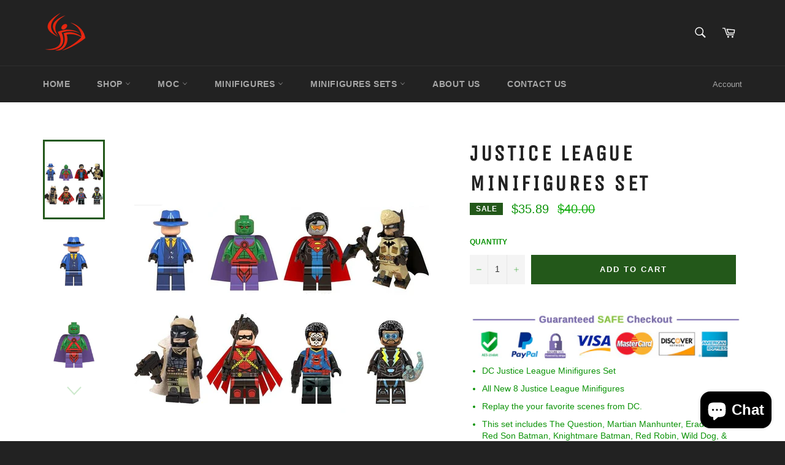

--- FILE ---
content_type: text/html; charset=utf-8
request_url: https://affordablebuildingblocks.com/products/wm6038
body_size: 27931
content:
<!doctype html>
<!--[if IE 9]> <html class="ie9 no-js" lang="en"> <![endif]-->
<!--[if (gt IE 9)|!(IE)]><!--> <html class="no-js" lang="en"> <!--<![endif]-->

<!-- Reddit Conversion Pixel -->
<script>
var i=new Image();i.src="https://alb.reddit.com/snoo.gif?q=CAAHAAABAAoACQAAAAKgPMTvAA==&s=Fzng6HeP4bY-LNF3jht30eK_YI6hHEa_WfCWQjEN0fs=";
</script>
<noscript>
<img height="1" width="1" style="display:none"
src="https://alb.reddit.com/snoo.gif?q=CAAHAAABAAoACQAAAAKgPMTvAA==&s=Fzng6HeP4bY-LNF3jht30eK_YI6hHEa_WfCWQjEN0fs="/>
</noscript>
<!-- DO NOT MODIFY -->
<!-- End Reddit Conversion Pixel -->

<head>
<meta name="google-site-verification" content="ywlhLTduGIWEFbb0I_chgYlDPrpONwgOAX41bxBDeHo" />
  <meta charset="utf-8">
  <meta http-equiv="X-UA-Compatible" content="IE=edge,chrome=1">
  <meta name="viewport" content="width=device-width,initial-scale=1">
  <meta name="theme-color" content="#222222">

  

  <link rel="canonical" href="https://affordablebuildingblocks.com/products/wm6038">
  <title>
  Justice League Minifigures Set &ndash; Affordable Building Blocks 
  </title>

  
    <meta name="description" content="DC Justice League Minifigures Set All New 8 Justice League Minifigures Replay the your favorite scenes from DC. This set includes The Question, Martian Manhunter, Eradicator, Red Son Batman, Knightmare Batman, Red Robin, Wild Dog, &amp;amp; Black Lighting. The is great for any collection. This set sparks imagination, offer">
  

  <!-- /snippets/social-meta-tags.liquid --><meta property="og:site_name" content="Affordable Building Blocks ">
<meta property="og:url" content="https://affordablebuildingblocks.com/products/wm6038">
<meta property="og:title" content="Justice League Minifigures Set">
<meta property="og:type" content="product">
<meta property="og:description" content="DC Justice League Minifigures Set All New 8 Justice League Minifigures Replay the your favorite scenes from DC. This set includes The Question, Martian Manhunter, Eradicator, Red Son Batman, Knightmare Batman, Red Robin, Wild Dog, &amp;amp; Black Lighting. The is great for any collection. This set sparks imagination, offer"><meta property="og:price:amount" content="35.89">
  <meta property="og:price:currency" content="USD"><meta property="og:image" content="http://affordablebuildingblocks.com/cdn/shop/products/115dad4dc9_1024x1024.jpg?v=1638275399"><meta property="og:image" content="http://affordablebuildingblocks.com/cdn/shop/products/b9fdf7c9f632efdb27495227b5375b7d_1024x1024.jpg?v=1638275491"><meta property="og:image" content="http://affordablebuildingblocks.com/cdn/shop/products/id18420_c37026_u1_1024x1024.jpg?v=1638275491">
<meta property="og:image:secure_url" content="https://affordablebuildingblocks.com/cdn/shop/products/115dad4dc9_1024x1024.jpg?v=1638275399"><meta property="og:image:secure_url" content="https://affordablebuildingblocks.com/cdn/shop/products/b9fdf7c9f632efdb27495227b5375b7d_1024x1024.jpg?v=1638275491"><meta property="og:image:secure_url" content="https://affordablebuildingblocks.com/cdn/shop/products/id18420_c37026_u1_1024x1024.jpg?v=1638275491">


<meta name="twitter:card" content="summary_large_image">
<meta name="twitter:title" content="Justice League Minifigures Set">
<meta name="twitter:description" content="DC Justice League Minifigures Set All New 8 Justice League Minifigures Replay the your favorite scenes from DC. This set includes The Question, Martian Manhunter, Eradicator, Red Son Batman, Knightmare Batman, Red Robin, Wild Dog, &amp;amp; Black Lighting. The is great for any collection. This set sparks imagination, offer">


  <script>
    document.documentElement.className = document.documentElement.className.replace('no-js', 'js');
  </script>

  <link href="//affordablebuildingblocks.com/cdn/shop/t/3/assets/theme.scss.css?v=171613947825342251951765158454" rel="stylesheet" type="text/css" media="all" />
  

  
    
    
    <link href="//fonts.googleapis.com/css?family=Unica+One:400,700" rel="stylesheet" type="text/css" media="all" />
  


  <script>
    window.theme = window.theme || {};

    theme.strings = {
      stockAvailable: "1 available",
      addToCart: "Add to Cart",
      soldOut: "Sold Out",
      unavailable: "Unavailable",
      noStockAvailable: "The item could not be added to your cart because there are not enough in stock.",
      willNotShipUntil: "Will not ship until [date]",
      willBeInStockAfter: "Will be in stock after [date]",
      totalCartDiscount: "You're saving [savings]"
    };
  </script>

  

  <!--[if (gt IE 9)|!(IE)]><!--><script src="//affordablebuildingblocks.com/cdn/shop/t/3/assets/vendor.js?v=106113801271224781871486625787" defer="defer"></script><!--<![endif]-->
  <!--[if lt IE 9]><script src="//affordablebuildingblocks.com/cdn/shop/t/3/assets/vendor.js?v=106113801271224781871486625787"></script><![endif]-->

  
    <script>
      window.theme = window.theme || {};
      theme.moneyFormat = "${{amount}}";
    </script>
  

  <!--[if (gt IE 9)|!(IE)]><!--><script src="//affordablebuildingblocks.com/cdn/shop/t/3/assets/theme.js?v=6756721206932912201491794016" defer="defer"></script><!--<![endif]-->
  <!--[if lte IE 9]><script src="//affordablebuildingblocks.com/cdn/shop/t/3/assets/theme.js?v=6756721206932912201491794016"></script><![endif]-->

  <script>window.performance && window.performance.mark && window.performance.mark('shopify.content_for_header.start');</script><meta name="google-site-verification" content="j44bvwXxZjyi7MUzfCKLPDJhgVnqWovsTiCt9C2nE3Y">
<meta id="shopify-digital-wallet" name="shopify-digital-wallet" content="/17475329/digital_wallets/dialog">
<meta name="shopify-checkout-api-token" content="52d48806e8def380b7ec9fb28fbd38b4">
<meta id="in-context-paypal-metadata" data-shop-id="17475329" data-venmo-supported="true" data-environment="production" data-locale="en_US" data-paypal-v4="true" data-currency="USD">
<link rel="alternate" type="application/json+oembed" href="https://affordablebuildingblocks.com/products/wm6038.oembed">
<script async="async" src="/checkouts/internal/preloads.js?locale=en-US"></script>
<script id="shopify-features" type="application/json">{"accessToken":"52d48806e8def380b7ec9fb28fbd38b4","betas":["rich-media-storefront-analytics"],"domain":"affordablebuildingblocks.com","predictiveSearch":true,"shopId":17475329,"locale":"en"}</script>
<script>var Shopify = Shopify || {};
Shopify.shop = "affordable-building-blocks.myshopify.com";
Shopify.locale = "en";
Shopify.currency = {"active":"USD","rate":"1.0"};
Shopify.country = "US";
Shopify.theme = {"name":"Venture","id":159957458,"schema_name":"Venture","schema_version":"2.0.4","theme_store_id":775,"role":"main"};
Shopify.theme.handle = "null";
Shopify.theme.style = {"id":null,"handle":null};
Shopify.cdnHost = "affordablebuildingblocks.com/cdn";
Shopify.routes = Shopify.routes || {};
Shopify.routes.root = "/";</script>
<script type="module">!function(o){(o.Shopify=o.Shopify||{}).modules=!0}(window);</script>
<script>!function(o){function n(){var o=[];function n(){o.push(Array.prototype.slice.apply(arguments))}return n.q=o,n}var t=o.Shopify=o.Shopify||{};t.loadFeatures=n(),t.autoloadFeatures=n()}(window);</script>
<script id="shop-js-analytics" type="application/json">{"pageType":"product"}</script>
<script defer="defer" async type="module" src="//affordablebuildingblocks.com/cdn/shopifycloud/shop-js/modules/v2/client.init-shop-cart-sync_BT-GjEfc.en.esm.js"></script>
<script defer="defer" async type="module" src="//affordablebuildingblocks.com/cdn/shopifycloud/shop-js/modules/v2/chunk.common_D58fp_Oc.esm.js"></script>
<script defer="defer" async type="module" src="//affordablebuildingblocks.com/cdn/shopifycloud/shop-js/modules/v2/chunk.modal_xMitdFEc.esm.js"></script>
<script type="module">
  await import("//affordablebuildingblocks.com/cdn/shopifycloud/shop-js/modules/v2/client.init-shop-cart-sync_BT-GjEfc.en.esm.js");
await import("//affordablebuildingblocks.com/cdn/shopifycloud/shop-js/modules/v2/chunk.common_D58fp_Oc.esm.js");
await import("//affordablebuildingblocks.com/cdn/shopifycloud/shop-js/modules/v2/chunk.modal_xMitdFEc.esm.js");

  window.Shopify.SignInWithShop?.initShopCartSync?.({"fedCMEnabled":true,"windoidEnabled":true});

</script>
<script>(function() {
  var isLoaded = false;
  function asyncLoad() {
    if (isLoaded) return;
    isLoaded = true;
    var urls = ["https:\/\/wheelio-a62f3.firebaseapp.com\/scripttag.js?shop=affordable-building-blocks.myshopify.com"];
    for (var i = 0; i < urls.length; i++) {
      var s = document.createElement('script');
      s.type = 'text/javascript';
      s.async = true;
      s.src = urls[i];
      var x = document.getElementsByTagName('script')[0];
      x.parentNode.insertBefore(s, x);
    }
  };
  if(window.attachEvent) {
    window.attachEvent('onload', asyncLoad);
  } else {
    window.addEventListener('load', asyncLoad, false);
  }
})();</script>
<script id="__st">var __st={"a":17475329,"offset":-21600,"reqid":"ede5b9c5-c620-486c-8802-e40fb7116b82-1769382557","pageurl":"affordablebuildingblocks.com\/products\/wm6038","u":"b9e255a87394","p":"product","rtyp":"product","rid":6614040870965};</script>
<script>window.ShopifyPaypalV4VisibilityTracking = true;</script>
<script id="captcha-bootstrap">!function(){'use strict';const t='contact',e='account',n='new_comment',o=[[t,t],['blogs',n],['comments',n],[t,'customer']],c=[[e,'customer_login'],[e,'guest_login'],[e,'recover_customer_password'],[e,'create_customer']],r=t=>t.map((([t,e])=>`form[action*='/${t}']:not([data-nocaptcha='true']) input[name='form_type'][value='${e}']`)).join(','),a=t=>()=>t?[...document.querySelectorAll(t)].map((t=>t.form)):[];function s(){const t=[...o],e=r(t);return a(e)}const i='password',u='form_key',d=['recaptcha-v3-token','g-recaptcha-response','h-captcha-response',i],f=()=>{try{return window.sessionStorage}catch{return}},m='__shopify_v',_=t=>t.elements[u];function p(t,e,n=!1){try{const o=window.sessionStorage,c=JSON.parse(o.getItem(e)),{data:r}=function(t){const{data:e,action:n}=t;return t[m]||n?{data:e,action:n}:{data:t,action:n}}(c);for(const[e,n]of Object.entries(r))t.elements[e]&&(t.elements[e].value=n);n&&o.removeItem(e)}catch(o){console.error('form repopulation failed',{error:o})}}const l='form_type',E='cptcha';function T(t){t.dataset[E]=!0}const w=window,h=w.document,L='Shopify',v='ce_forms',y='captcha';let A=!1;((t,e)=>{const n=(g='f06e6c50-85a8-45c8-87d0-21a2b65856fe',I='https://cdn.shopify.com/shopifycloud/storefront-forms-hcaptcha/ce_storefront_forms_captcha_hcaptcha.v1.5.2.iife.js',D={infoText:'Protected by hCaptcha',privacyText:'Privacy',termsText:'Terms'},(t,e,n)=>{const o=w[L][v],c=o.bindForm;if(c)return c(t,g,e,D).then(n);var r;o.q.push([[t,g,e,D],n]),r=I,A||(h.body.append(Object.assign(h.createElement('script'),{id:'captcha-provider',async:!0,src:r})),A=!0)});var g,I,D;w[L]=w[L]||{},w[L][v]=w[L][v]||{},w[L][v].q=[],w[L][y]=w[L][y]||{},w[L][y].protect=function(t,e){n(t,void 0,e),T(t)},Object.freeze(w[L][y]),function(t,e,n,w,h,L){const[v,y,A,g]=function(t,e,n){const i=e?o:[],u=t?c:[],d=[...i,...u],f=r(d),m=r(i),_=r(d.filter((([t,e])=>n.includes(e))));return[a(f),a(m),a(_),s()]}(w,h,L),I=t=>{const e=t.target;return e instanceof HTMLFormElement?e:e&&e.form},D=t=>v().includes(t);t.addEventListener('submit',(t=>{const e=I(t);if(!e)return;const n=D(e)&&!e.dataset.hcaptchaBound&&!e.dataset.recaptchaBound,o=_(e),c=g().includes(e)&&(!o||!o.value);(n||c)&&t.preventDefault(),c&&!n&&(function(t){try{if(!f())return;!function(t){const e=f();if(!e)return;const n=_(t);if(!n)return;const o=n.value;o&&e.removeItem(o)}(t);const e=Array.from(Array(32),(()=>Math.random().toString(36)[2])).join('');!function(t,e){_(t)||t.append(Object.assign(document.createElement('input'),{type:'hidden',name:u})),t.elements[u].value=e}(t,e),function(t,e){const n=f();if(!n)return;const o=[...t.querySelectorAll(`input[type='${i}']`)].map((({name:t})=>t)),c=[...d,...o],r={};for(const[a,s]of new FormData(t).entries())c.includes(a)||(r[a]=s);n.setItem(e,JSON.stringify({[m]:1,action:t.action,data:r}))}(t,e)}catch(e){console.error('failed to persist form',e)}}(e),e.submit())}));const S=(t,e)=>{t&&!t.dataset[E]&&(n(t,e.some((e=>e===t))),T(t))};for(const o of['focusin','change'])t.addEventListener(o,(t=>{const e=I(t);D(e)&&S(e,y())}));const B=e.get('form_key'),M=e.get(l),P=B&&M;t.addEventListener('DOMContentLoaded',(()=>{const t=y();if(P)for(const e of t)e.elements[l].value===M&&p(e,B);[...new Set([...A(),...v().filter((t=>'true'===t.dataset.shopifyCaptcha))])].forEach((e=>S(e,t)))}))}(h,new URLSearchParams(w.location.search),n,t,e,['guest_login'])})(!0,!0)}();</script>
<script integrity="sha256-4kQ18oKyAcykRKYeNunJcIwy7WH5gtpwJnB7kiuLZ1E=" data-source-attribution="shopify.loadfeatures" defer="defer" src="//affordablebuildingblocks.com/cdn/shopifycloud/storefront/assets/storefront/load_feature-a0a9edcb.js" crossorigin="anonymous"></script>
<script data-source-attribution="shopify.dynamic_checkout.dynamic.init">var Shopify=Shopify||{};Shopify.PaymentButton=Shopify.PaymentButton||{isStorefrontPortableWallets:!0,init:function(){window.Shopify.PaymentButton.init=function(){};var t=document.createElement("script");t.src="https://affordablebuildingblocks.com/cdn/shopifycloud/portable-wallets/latest/portable-wallets.en.js",t.type="module",document.head.appendChild(t)}};
</script>
<script data-source-attribution="shopify.dynamic_checkout.buyer_consent">
  function portableWalletsHideBuyerConsent(e){var t=document.getElementById("shopify-buyer-consent"),n=document.getElementById("shopify-subscription-policy-button");t&&n&&(t.classList.add("hidden"),t.setAttribute("aria-hidden","true"),n.removeEventListener("click",e))}function portableWalletsShowBuyerConsent(e){var t=document.getElementById("shopify-buyer-consent"),n=document.getElementById("shopify-subscription-policy-button");t&&n&&(t.classList.remove("hidden"),t.removeAttribute("aria-hidden"),n.addEventListener("click",e))}window.Shopify?.PaymentButton&&(window.Shopify.PaymentButton.hideBuyerConsent=portableWalletsHideBuyerConsent,window.Shopify.PaymentButton.showBuyerConsent=portableWalletsShowBuyerConsent);
</script>
<script data-source-attribution="shopify.dynamic_checkout.cart.bootstrap">document.addEventListener("DOMContentLoaded",(function(){function t(){return document.querySelector("shopify-accelerated-checkout-cart, shopify-accelerated-checkout")}if(t())Shopify.PaymentButton.init();else{new MutationObserver((function(e,n){t()&&(Shopify.PaymentButton.init(),n.disconnect())})).observe(document.body,{childList:!0,subtree:!0})}}));
</script>
<link id="shopify-accelerated-checkout-styles" rel="stylesheet" media="screen" href="https://affordablebuildingblocks.com/cdn/shopifycloud/portable-wallets/latest/accelerated-checkout-backwards-compat.css" crossorigin="anonymous">
<style id="shopify-accelerated-checkout-cart">
        #shopify-buyer-consent {
  margin-top: 1em;
  display: inline-block;
  width: 100%;
}

#shopify-buyer-consent.hidden {
  display: none;
}

#shopify-subscription-policy-button {
  background: none;
  border: none;
  padding: 0;
  text-decoration: underline;
  font-size: inherit;
  cursor: pointer;
}

#shopify-subscription-policy-button::before {
  box-shadow: none;
}

      </style>

<script>window.performance && window.performance.mark && window.performance.mark('shopify.content_for_header.end');</script>
  
  

  
 <meta name="facebook-domain-verification" content="ma5ce58r3umw4831auk8o9hihxfmcj" />

  <meta name="p:domain_verify" content="2dded77a82bc4b55801c4439e73b67fe"/>
  
<script src="//staticxx.s3.amazonaws.com/aio_stats_lib_v1.min.js?v=1.0"></script>


<script type="text/javascript">

(function(window, document) {
    if (window.rheasy_fbq) return;
    window.rheasy_fbq = (function() {
        if (arguments.length === 0) {
            return;
        }

        var pixelId, trackType, contentObj;     //get parameters:

        if (typeof arguments[0] === 'string') pixelId = arguments[0];       //param string PIXEL ID
        if (typeof arguments[1] === 'string') trackType = arguments[1];     //param string TRACK TYPE (PageView, Purchase)
        if (typeof arguments[2] === 'object') contentObj = arguments[2];    //param object (may be null):
                                                                            //    {value : subtotal_price,
                                                                            //     content_type : some_string,
                                                                            //     currency : shop_curency,
                                                                            //     contents : [{id, quantity, item_price}, ...] instance of array
                                                                            //    }

        var argumentsAreValid = typeof pixelId === 'string' && pixelId.replace(/\s+/gi, '') !== '' &&
            typeof trackType === 'string' && trackType.replace(/\s+/gi, '') !== '';

        if (!argumentsAreValid) {
            console.error('RH PIXEL - INVALID ARGUMENTS');
            return;
        }

        var params = [];
        params.push('id=' + encodeURIComponent(pixelId));
        switch (trackType) {
            case 'PageView':
            case 'ViewContent':
            case 'Search':
            case 'AddToCart':
            case 'InitiateCheckout':
            case 'AddPaymentInfo':
            case 'Lead':
            case 'CompleteRegistration':
            case 'Purchase':
            case 'AddToWishlist':
                params.push('ev=' + encodeURIComponent(trackType));
                break;
            default:
                console.error('RH PIXEL - BAD TRACKTYPE');
                return;
        }

        params.push('dl=' + encodeURIComponent(document.location.href));
        if (document.referrer) params.push('rl=' + encodeURIComponent(document.referrer));
        params.push('if=false');
        params.push('ts=' + new Date().getTime());

        /* Custom parameters to string */
        if (typeof contentObj === 'object') {                                               //`contents : [{id, quantity, item_price}, ...]` to string
            for (var u in contentObj) {
                if (typeof contentObj[u] === 'object' && contentObj[u] instanceof Array) {  // `[{id, quantity, item_price}, ...]` to string
                    if (contentObj[u].length > 0) {
                        for (var y = 0; y < contentObj[u].length; y++) {
                            if (typeof contentObj[u][y] === 'object') {                     // `{id, quantity, item_price}` to string
                                contentObj[u][y] = JSON.stringify(contentObj[u][y]);
                            }
                            contentObj[u][y] = (contentObj[u][y] + '')  //JSON to string
                                .replace(/^\s+|\s+$/gi, '')             //delete white characterts from begin on end of the string
                                .replace(/\s+/gi, ' ')                  //replace white characters inside string to ' '
                        }
                        params.push('cd[' + u + ']=' + encodeURIComponent(contentObj[u].join(',')   //create JSON array - [param1,param2,param3]
                            .replace(/^/gi, '[')
                            .replace(/$/gi, ']')))
                    }
                } else if (typeof contentObj[u] === 'string') {
                    params.push('cd[' + u + ']=' + encodeURIComponent(contentObj[u]));
                }
            }
        }

        var imgId = new Date().getTime();
        var img = document.createElement('img');
        img.id = 'fb_' + imgId, img.src = 'https://www.facebook.com/tr/?' + params.join('&'), img.width = 1, img.height = 1, img.style = 'display:none;';
        document.head.appendChild(img);
        window.setTimeout(function() { var t = document.getElementById('fb_' + imgId);
            t.parentElement.removeChild(t); }, 1000);

    });
})(window, document);

    rheasy_fbq('2033939280253826', 'PageView');
</script>
  <script async src="https://api.revy.io/timer.js" type="text/javascript"></script><script src="https://cdn.shopify.com/extensions/e8878072-2f6b-4e89-8082-94b04320908d/inbox-1254/assets/inbox-chat-loader.js" type="text/javascript" defer="defer"></script>
<link href="https://monorail-edge.shopifysvc.com" rel="dns-prefetch">
<script>(function(){if ("sendBeacon" in navigator && "performance" in window) {try {var session_token_from_headers = performance.getEntriesByType('navigation')[0].serverTiming.find(x => x.name == '_s').description;} catch {var session_token_from_headers = undefined;}var session_cookie_matches = document.cookie.match(/_shopify_s=([^;]*)/);var session_token_from_cookie = session_cookie_matches && session_cookie_matches.length === 2 ? session_cookie_matches[1] : "";var session_token = session_token_from_headers || session_token_from_cookie || "";function handle_abandonment_event(e) {var entries = performance.getEntries().filter(function(entry) {return /monorail-edge.shopifysvc.com/.test(entry.name);});if (!window.abandonment_tracked && entries.length === 0) {window.abandonment_tracked = true;var currentMs = Date.now();var navigation_start = performance.timing.navigationStart;var payload = {shop_id: 17475329,url: window.location.href,navigation_start,duration: currentMs - navigation_start,session_token,page_type: "product"};window.navigator.sendBeacon("https://monorail-edge.shopifysvc.com/v1/produce", JSON.stringify({schema_id: "online_store_buyer_site_abandonment/1.1",payload: payload,metadata: {event_created_at_ms: currentMs,event_sent_at_ms: currentMs}}));}}window.addEventListener('pagehide', handle_abandonment_event);}}());</script>
<script id="web-pixels-manager-setup">(function e(e,d,r,n,o){if(void 0===o&&(o={}),!Boolean(null===(a=null===(i=window.Shopify)||void 0===i?void 0:i.analytics)||void 0===a?void 0:a.replayQueue)){var i,a;window.Shopify=window.Shopify||{};var t=window.Shopify;t.analytics=t.analytics||{};var s=t.analytics;s.replayQueue=[],s.publish=function(e,d,r){return s.replayQueue.push([e,d,r]),!0};try{self.performance.mark("wpm:start")}catch(e){}var l=function(){var e={modern:/Edge?\/(1{2}[4-9]|1[2-9]\d|[2-9]\d{2}|\d{4,})\.\d+(\.\d+|)|Firefox\/(1{2}[4-9]|1[2-9]\d|[2-9]\d{2}|\d{4,})\.\d+(\.\d+|)|Chrom(ium|e)\/(9{2}|\d{3,})\.\d+(\.\d+|)|(Maci|X1{2}).+ Version\/(15\.\d+|(1[6-9]|[2-9]\d|\d{3,})\.\d+)([,.]\d+|)( \(\w+\)|)( Mobile\/\w+|) Safari\/|Chrome.+OPR\/(9{2}|\d{3,})\.\d+\.\d+|(CPU[ +]OS|iPhone[ +]OS|CPU[ +]iPhone|CPU IPhone OS|CPU iPad OS)[ +]+(15[._]\d+|(1[6-9]|[2-9]\d|\d{3,})[._]\d+)([._]\d+|)|Android:?[ /-](13[3-9]|1[4-9]\d|[2-9]\d{2}|\d{4,})(\.\d+|)(\.\d+|)|Android.+Firefox\/(13[5-9]|1[4-9]\d|[2-9]\d{2}|\d{4,})\.\d+(\.\d+|)|Android.+Chrom(ium|e)\/(13[3-9]|1[4-9]\d|[2-9]\d{2}|\d{4,})\.\d+(\.\d+|)|SamsungBrowser\/([2-9]\d|\d{3,})\.\d+/,legacy:/Edge?\/(1[6-9]|[2-9]\d|\d{3,})\.\d+(\.\d+|)|Firefox\/(5[4-9]|[6-9]\d|\d{3,})\.\d+(\.\d+|)|Chrom(ium|e)\/(5[1-9]|[6-9]\d|\d{3,})\.\d+(\.\d+|)([\d.]+$|.*Safari\/(?![\d.]+ Edge\/[\d.]+$))|(Maci|X1{2}).+ Version\/(10\.\d+|(1[1-9]|[2-9]\d|\d{3,})\.\d+)([,.]\d+|)( \(\w+\)|)( Mobile\/\w+|) Safari\/|Chrome.+OPR\/(3[89]|[4-9]\d|\d{3,})\.\d+\.\d+|(CPU[ +]OS|iPhone[ +]OS|CPU[ +]iPhone|CPU IPhone OS|CPU iPad OS)[ +]+(10[._]\d+|(1[1-9]|[2-9]\d|\d{3,})[._]\d+)([._]\d+|)|Android:?[ /-](13[3-9]|1[4-9]\d|[2-9]\d{2}|\d{4,})(\.\d+|)(\.\d+|)|Mobile Safari.+OPR\/([89]\d|\d{3,})\.\d+\.\d+|Android.+Firefox\/(13[5-9]|1[4-9]\d|[2-9]\d{2}|\d{4,})\.\d+(\.\d+|)|Android.+Chrom(ium|e)\/(13[3-9]|1[4-9]\d|[2-9]\d{2}|\d{4,})\.\d+(\.\d+|)|Android.+(UC? ?Browser|UCWEB|U3)[ /]?(15\.([5-9]|\d{2,})|(1[6-9]|[2-9]\d|\d{3,})\.\d+)\.\d+|SamsungBrowser\/(5\.\d+|([6-9]|\d{2,})\.\d+)|Android.+MQ{2}Browser\/(14(\.(9|\d{2,})|)|(1[5-9]|[2-9]\d|\d{3,})(\.\d+|))(\.\d+|)|K[Aa][Ii]OS\/(3\.\d+|([4-9]|\d{2,})\.\d+)(\.\d+|)/},d=e.modern,r=e.legacy,n=navigator.userAgent;return n.match(d)?"modern":n.match(r)?"legacy":"unknown"}(),u="modern"===l?"modern":"legacy",c=(null!=n?n:{modern:"",legacy:""})[u],f=function(e){return[e.baseUrl,"/wpm","/b",e.hashVersion,"modern"===e.buildTarget?"m":"l",".js"].join("")}({baseUrl:d,hashVersion:r,buildTarget:u}),m=function(e){var d=e.version,r=e.bundleTarget,n=e.surface,o=e.pageUrl,i=e.monorailEndpoint;return{emit:function(e){var a=e.status,t=e.errorMsg,s=(new Date).getTime(),l=JSON.stringify({metadata:{event_sent_at_ms:s},events:[{schema_id:"web_pixels_manager_load/3.1",payload:{version:d,bundle_target:r,page_url:o,status:a,surface:n,error_msg:t},metadata:{event_created_at_ms:s}}]});if(!i)return console&&console.warn&&console.warn("[Web Pixels Manager] No Monorail endpoint provided, skipping logging."),!1;try{return self.navigator.sendBeacon.bind(self.navigator)(i,l)}catch(e){}var u=new XMLHttpRequest;try{return u.open("POST",i,!0),u.setRequestHeader("Content-Type","text/plain"),u.send(l),!0}catch(e){return console&&console.warn&&console.warn("[Web Pixels Manager] Got an unhandled error while logging to Monorail."),!1}}}}({version:r,bundleTarget:l,surface:e.surface,pageUrl:self.location.href,monorailEndpoint:e.monorailEndpoint});try{o.browserTarget=l,function(e){var d=e.src,r=e.async,n=void 0===r||r,o=e.onload,i=e.onerror,a=e.sri,t=e.scriptDataAttributes,s=void 0===t?{}:t,l=document.createElement("script"),u=document.querySelector("head"),c=document.querySelector("body");if(l.async=n,l.src=d,a&&(l.integrity=a,l.crossOrigin="anonymous"),s)for(var f in s)if(Object.prototype.hasOwnProperty.call(s,f))try{l.dataset[f]=s[f]}catch(e){}if(o&&l.addEventListener("load",o),i&&l.addEventListener("error",i),u)u.appendChild(l);else{if(!c)throw new Error("Did not find a head or body element to append the script");c.appendChild(l)}}({src:f,async:!0,onload:function(){if(!function(){var e,d;return Boolean(null===(d=null===(e=window.Shopify)||void 0===e?void 0:e.analytics)||void 0===d?void 0:d.initialized)}()){var d=window.webPixelsManager.init(e)||void 0;if(d){var r=window.Shopify.analytics;r.replayQueue.forEach((function(e){var r=e[0],n=e[1],o=e[2];d.publishCustomEvent(r,n,o)})),r.replayQueue=[],r.publish=d.publishCustomEvent,r.visitor=d.visitor,r.initialized=!0}}},onerror:function(){return m.emit({status:"failed",errorMsg:"".concat(f," has failed to load")})},sri:function(e){var d=/^sha384-[A-Za-z0-9+/=]+$/;return"string"==typeof e&&d.test(e)}(c)?c:"",scriptDataAttributes:o}),m.emit({status:"loading"})}catch(e){m.emit({status:"failed",errorMsg:(null==e?void 0:e.message)||"Unknown error"})}}})({shopId: 17475329,storefrontBaseUrl: "https://affordablebuildingblocks.com",extensionsBaseUrl: "https://extensions.shopifycdn.com/cdn/shopifycloud/web-pixels-manager",monorailEndpoint: "https://monorail-edge.shopifysvc.com/unstable/produce_batch",surface: "storefront-renderer",enabledBetaFlags: ["2dca8a86"],webPixelsConfigList: [{"id":"64258101","eventPayloadVersion":"v1","runtimeContext":"LAX","scriptVersion":"1","type":"CUSTOM","privacyPurposes":["MARKETING"],"name":"Meta pixel (migrated)"},{"id":"102006837","eventPayloadVersion":"v1","runtimeContext":"LAX","scriptVersion":"1","type":"CUSTOM","privacyPurposes":["ANALYTICS"],"name":"Google Analytics tag (migrated)"},{"id":"shopify-app-pixel","configuration":"{}","eventPayloadVersion":"v1","runtimeContext":"STRICT","scriptVersion":"0450","apiClientId":"shopify-pixel","type":"APP","privacyPurposes":["ANALYTICS","MARKETING"]},{"id":"shopify-custom-pixel","eventPayloadVersion":"v1","runtimeContext":"LAX","scriptVersion":"0450","apiClientId":"shopify-pixel","type":"CUSTOM","privacyPurposes":["ANALYTICS","MARKETING"]}],isMerchantRequest: false,initData: {"shop":{"name":"Affordable Building Blocks ","paymentSettings":{"currencyCode":"USD"},"myshopifyDomain":"affordable-building-blocks.myshopify.com","countryCode":"US","storefrontUrl":"https:\/\/affordablebuildingblocks.com"},"customer":null,"cart":null,"checkout":null,"productVariants":[{"price":{"amount":35.89,"currencyCode":"USD"},"product":{"title":"Justice League Minifigures Set","vendor":"World Minifigs","id":"6614040870965","untranslatedTitle":"Justice League Minifigures Set","url":"\/products\/wm6038","type":""},"id":"39626663264309","image":{"src":"\/\/affordablebuildingblocks.com\/cdn\/shop\/products\/115dad4dc9.jpg?v=1638275399"},"sku":"WM6038","title":"Default Title","untranslatedTitle":"Default Title"}],"purchasingCompany":null},},"https://affordablebuildingblocks.com/cdn","fcfee988w5aeb613cpc8e4bc33m6693e112",{"modern":"","legacy":""},{"shopId":"17475329","storefrontBaseUrl":"https:\/\/affordablebuildingblocks.com","extensionBaseUrl":"https:\/\/extensions.shopifycdn.com\/cdn\/shopifycloud\/web-pixels-manager","surface":"storefront-renderer","enabledBetaFlags":"[\"2dca8a86\"]","isMerchantRequest":"false","hashVersion":"fcfee988w5aeb613cpc8e4bc33m6693e112","publish":"custom","events":"[[\"page_viewed\",{}],[\"product_viewed\",{\"productVariant\":{\"price\":{\"amount\":35.89,\"currencyCode\":\"USD\"},\"product\":{\"title\":\"Justice League Minifigures Set\",\"vendor\":\"World Minifigs\",\"id\":\"6614040870965\",\"untranslatedTitle\":\"Justice League Minifigures Set\",\"url\":\"\/products\/wm6038\",\"type\":\"\"},\"id\":\"39626663264309\",\"image\":{\"src\":\"\/\/affordablebuildingblocks.com\/cdn\/shop\/products\/115dad4dc9.jpg?v=1638275399\"},\"sku\":\"WM6038\",\"title\":\"Default Title\",\"untranslatedTitle\":\"Default Title\"}}]]"});</script><script>
  window.ShopifyAnalytics = window.ShopifyAnalytics || {};
  window.ShopifyAnalytics.meta = window.ShopifyAnalytics.meta || {};
  window.ShopifyAnalytics.meta.currency = 'USD';
  var meta = {"product":{"id":6614040870965,"gid":"gid:\/\/shopify\/Product\/6614040870965","vendor":"World Minifigs","type":"","handle":"wm6038","variants":[{"id":39626663264309,"price":3589,"name":"Justice League Minifigures Set","public_title":null,"sku":"WM6038"}],"remote":false},"page":{"pageType":"product","resourceType":"product","resourceId":6614040870965,"requestId":"ede5b9c5-c620-486c-8802-e40fb7116b82-1769382557"}};
  for (var attr in meta) {
    window.ShopifyAnalytics.meta[attr] = meta[attr];
  }
</script>
<script class="analytics">
  (function () {
    var customDocumentWrite = function(content) {
      var jquery = null;

      if (window.jQuery) {
        jquery = window.jQuery;
      } else if (window.Checkout && window.Checkout.$) {
        jquery = window.Checkout.$;
      }

      if (jquery) {
        jquery('body').append(content);
      }
    };

    var hasLoggedConversion = function(token) {
      if (token) {
        return document.cookie.indexOf('loggedConversion=' + token) !== -1;
      }
      return false;
    }

    var setCookieIfConversion = function(token) {
      if (token) {
        var twoMonthsFromNow = new Date(Date.now());
        twoMonthsFromNow.setMonth(twoMonthsFromNow.getMonth() + 2);

        document.cookie = 'loggedConversion=' + token + '; expires=' + twoMonthsFromNow;
      }
    }

    var trekkie = window.ShopifyAnalytics.lib = window.trekkie = window.trekkie || [];
    if (trekkie.integrations) {
      return;
    }
    trekkie.methods = [
      'identify',
      'page',
      'ready',
      'track',
      'trackForm',
      'trackLink'
    ];
    trekkie.factory = function(method) {
      return function() {
        var args = Array.prototype.slice.call(arguments);
        args.unshift(method);
        trekkie.push(args);
        return trekkie;
      };
    };
    for (var i = 0; i < trekkie.methods.length; i++) {
      var key = trekkie.methods[i];
      trekkie[key] = trekkie.factory(key);
    }
    trekkie.load = function(config) {
      trekkie.config = config || {};
      trekkie.config.initialDocumentCookie = document.cookie;
      var first = document.getElementsByTagName('script')[0];
      var script = document.createElement('script');
      script.type = 'text/javascript';
      script.onerror = function(e) {
        var scriptFallback = document.createElement('script');
        scriptFallback.type = 'text/javascript';
        scriptFallback.onerror = function(error) {
                var Monorail = {
      produce: function produce(monorailDomain, schemaId, payload) {
        var currentMs = new Date().getTime();
        var event = {
          schema_id: schemaId,
          payload: payload,
          metadata: {
            event_created_at_ms: currentMs,
            event_sent_at_ms: currentMs
          }
        };
        return Monorail.sendRequest("https://" + monorailDomain + "/v1/produce", JSON.stringify(event));
      },
      sendRequest: function sendRequest(endpointUrl, payload) {
        // Try the sendBeacon API
        if (window && window.navigator && typeof window.navigator.sendBeacon === 'function' && typeof window.Blob === 'function' && !Monorail.isIos12()) {
          var blobData = new window.Blob([payload], {
            type: 'text/plain'
          });

          if (window.navigator.sendBeacon(endpointUrl, blobData)) {
            return true;
          } // sendBeacon was not successful

        } // XHR beacon

        var xhr = new XMLHttpRequest();

        try {
          xhr.open('POST', endpointUrl);
          xhr.setRequestHeader('Content-Type', 'text/plain');
          xhr.send(payload);
        } catch (e) {
          console.log(e);
        }

        return false;
      },
      isIos12: function isIos12() {
        return window.navigator.userAgent.lastIndexOf('iPhone; CPU iPhone OS 12_') !== -1 || window.navigator.userAgent.lastIndexOf('iPad; CPU OS 12_') !== -1;
      }
    };
    Monorail.produce('monorail-edge.shopifysvc.com',
      'trekkie_storefront_load_errors/1.1',
      {shop_id: 17475329,
      theme_id: 159957458,
      app_name: "storefront",
      context_url: window.location.href,
      source_url: "//affordablebuildingblocks.com/cdn/s/trekkie.storefront.8d95595f799fbf7e1d32231b9a28fd43b70c67d3.min.js"});

        };
        scriptFallback.async = true;
        scriptFallback.src = '//affordablebuildingblocks.com/cdn/s/trekkie.storefront.8d95595f799fbf7e1d32231b9a28fd43b70c67d3.min.js';
        first.parentNode.insertBefore(scriptFallback, first);
      };
      script.async = true;
      script.src = '//affordablebuildingblocks.com/cdn/s/trekkie.storefront.8d95595f799fbf7e1d32231b9a28fd43b70c67d3.min.js';
      first.parentNode.insertBefore(script, first);
    };
    trekkie.load(
      {"Trekkie":{"appName":"storefront","development":false,"defaultAttributes":{"shopId":17475329,"isMerchantRequest":null,"themeId":159957458,"themeCityHash":"9676765429439753222","contentLanguage":"en","currency":"USD","eventMetadataId":"b6b426ae-51ba-44ad-84d1-507b6380e22b"},"isServerSideCookieWritingEnabled":true,"monorailRegion":"shop_domain","enabledBetaFlags":["65f19447"]},"Session Attribution":{},"S2S":{"facebookCapiEnabled":false,"source":"trekkie-storefront-renderer","apiClientId":580111}}
    );

    var loaded = false;
    trekkie.ready(function() {
      if (loaded) return;
      loaded = true;

      window.ShopifyAnalytics.lib = window.trekkie;

      var originalDocumentWrite = document.write;
      document.write = customDocumentWrite;
      try { window.ShopifyAnalytics.merchantGoogleAnalytics.call(this); } catch(error) {};
      document.write = originalDocumentWrite;

      window.ShopifyAnalytics.lib.page(null,{"pageType":"product","resourceType":"product","resourceId":6614040870965,"requestId":"ede5b9c5-c620-486c-8802-e40fb7116b82-1769382557","shopifyEmitted":true});

      var match = window.location.pathname.match(/checkouts\/(.+)\/(thank_you|post_purchase)/)
      var token = match? match[1]: undefined;
      if (!hasLoggedConversion(token)) {
        setCookieIfConversion(token);
        window.ShopifyAnalytics.lib.track("Viewed Product",{"currency":"USD","variantId":39626663264309,"productId":6614040870965,"productGid":"gid:\/\/shopify\/Product\/6614040870965","name":"Justice League Minifigures Set","price":"35.89","sku":"WM6038","brand":"World Minifigs","variant":null,"category":"","nonInteraction":true,"remote":false},undefined,undefined,{"shopifyEmitted":true});
      window.ShopifyAnalytics.lib.track("monorail:\/\/trekkie_storefront_viewed_product\/1.1",{"currency":"USD","variantId":39626663264309,"productId":6614040870965,"productGid":"gid:\/\/shopify\/Product\/6614040870965","name":"Justice League Minifigures Set","price":"35.89","sku":"WM6038","brand":"World Minifigs","variant":null,"category":"","nonInteraction":true,"remote":false,"referer":"https:\/\/affordablebuildingblocks.com\/products\/wm6038"});
      }
    });


        var eventsListenerScript = document.createElement('script');
        eventsListenerScript.async = true;
        eventsListenerScript.src = "//affordablebuildingblocks.com/cdn/shopifycloud/storefront/assets/shop_events_listener-3da45d37.js";
        document.getElementsByTagName('head')[0].appendChild(eventsListenerScript);

})();</script>
  <script>
  if (!window.ga || (window.ga && typeof window.ga !== 'function')) {
    window.ga = function ga() {
      (window.ga.q = window.ga.q || []).push(arguments);
      if (window.Shopify && window.Shopify.analytics && typeof window.Shopify.analytics.publish === 'function') {
        window.Shopify.analytics.publish("ga_stub_called", {}, {sendTo: "google_osp_migration"});
      }
      console.error("Shopify's Google Analytics stub called with:", Array.from(arguments), "\nSee https://help.shopify.com/manual/promoting-marketing/pixels/pixel-migration#google for more information.");
    };
    if (window.Shopify && window.Shopify.analytics && typeof window.Shopify.analytics.publish === 'function') {
      window.Shopify.analytics.publish("ga_stub_initialized", {}, {sendTo: "google_osp_migration"});
    }
  }
</script>
<script
  defer
  src="https://affordablebuildingblocks.com/cdn/shopifycloud/perf-kit/shopify-perf-kit-3.0.4.min.js"
  data-application="storefront-renderer"
  data-shop-id="17475329"
  data-render-region="gcp-us-east1"
  data-page-type="product"
  data-theme-instance-id="159957458"
  data-theme-name="Venture"
  data-theme-version="2.0.4"
  data-monorail-region="shop_domain"
  data-resource-timing-sampling-rate="10"
  data-shs="true"
  data-shs-beacon="true"
  data-shs-export-with-fetch="true"
  data-shs-logs-sample-rate="1"
  data-shs-beacon-endpoint="https://affordablebuildingblocks.com/api/collect"
></script>
</head>
<body class="template-product" >

  <a class="in-page-link visually-hidden skip-link" href="#MainContent">
    Skip to content
  </a>
  
  <!-- Facebook Pixel Code -->
<script>
  !function(f,b,e,v,n,t,s)
  {if(f.fbq)return;n=f.fbq=function(){n.callMethod?
  n.callMethod.apply(n,arguments):n.queue.push(arguments)};
  if(!f._fbq)f._fbq=n;n.push=n;n.loaded=!0;n.version='2.0';
  n.queue=[];t=b.createElement(e);t.async=!0;
  t.src=v;s=b.getElementsByTagName(e)[0];
  s.parentNode.insertBefore(t,s)}(window, document,'script',
  'https://connect.facebook.net/en_US/fbevents.js');
  fbq('init', '294576234605763');
  fbq('track', 'PageView');
</script>
<noscript><img height="1" width="1" style="display:none"
  src="https://www.facebook.com/tr?id=294576234605763&ev=PageView&noscript=1"
/></noscript>
<!-- End Facebook Pixel Code -->

  <div id="shopify-section-header" class="shopify-section"><style>
.site-header__logo img {
  max-width: 70px;
}
</style>

<div id="NavDrawer" class="drawer drawer--left">
  <div class="drawer__inner">
    <form action="/search" method="get" class="drawer__search" role="search">
      <input type="search" name="q" placeholder="Search" aria-label="Search" class="drawer__search-input">

      <button type="submit" class="text-link drawer__search-submit">
        <svg aria-hidden="true" focusable="false" role="presentation" class="icon icon-search" viewBox="0 0 32 32"><path fill="#444" d="M21.839 18.771a10.012 10.012 0 0 0 1.57-5.39c0-5.548-4.493-10.048-10.034-10.048-5.548 0-10.041 4.499-10.041 10.048s4.493 10.048 10.034 10.048c2.012 0 3.886-.594 5.456-1.61l.455-.317 7.165 7.165 2.223-2.263-7.158-7.165.33-.468zM18.995 7.767c1.498 1.498 2.322 3.49 2.322 5.608s-.825 4.11-2.322 5.608c-1.498 1.498-3.49 2.322-5.608 2.322s-4.11-.825-5.608-2.322c-1.498-1.498-2.322-3.49-2.322-5.608s.825-4.11 2.322-5.608c1.498-1.498 3.49-2.322 5.608-2.322s4.11.825 5.608 2.322z"/></svg>
        <span class="icon__fallback-text">Search</span>
      </button>
    </form>
    <ul class="drawer__nav">
      
        
        
          <li class="drawer__nav-item">
            <a href="/" class="drawer__nav-link">Home</a>
          </li>
        
      
        
        
          <li class="drawer__nav-item">
            <div class="drawer__nav-has-sublist">
              <a href="/collections" class="drawer__nav-link" id="DrawerLabel-shop">Shop</a>
              <div class="drawer__nav-toggle">
                <button type="button" data-aria-controls="DrawerLinklist-shop" class="text-link drawer__nav-toggle-btn drawer__meganav-toggle">
                  <span class="drawer__nav-toggle--open">
                    <svg aria-hidden="true" focusable="false" role="presentation" class="icon icon-plus" viewBox="0 0 22 21"><path d="M12 11.5h9.5v-2H12V0h-2v9.5H.5v2H10V21h2v-9.5z" fill="#000" fill-rule="evenodd"/></svg>
                    <span class="icon__fallback-text">Expand menu</span>
                  </span>
                  <span class="drawer__nav-toggle--close">
                    <svg aria-hidden="true" focusable="false" role="presentation" class="icon icon--wide icon-minus" viewBox="0 0 22 3"><path fill="#000" d="M21.5.5v2H.5v-2z" fill-rule="evenodd"/></svg>
                    <span class="icon__fallback-text">Collapse menu</span>
                  </span>
                </button>
              </div>
            </div>

            <div class="meganav meganav--drawer" id="DrawerLinklist-shop" aria-labelledby="DrawerLabel-shop" role="navigation">
              <ul class="meganav__nav">
                
















<div class="grid grid--no-gutters meganav__scroller meganav__scroller--has-list">
  
    <div class="grid__item meganav__list one-fifth">

      

      

      
        
        

        

        <li>
          
          
          
          

          <a href="/collections/architecture" class="meganav__link">Architecture</a>
        </li>

        
        
          
          
        
          
          
        
          
          
        
          
          
        
          
          
        
      
        
        

        

        <li>
          
          
          
          

          <a href="/collections/art" class="meganav__link">Art</a>
        </li>

        
        
          
          
        
          
          
        
          
          
        
          
          
        
          
          
        
      
        
        

        

        <li>
          
          
          
          

          <a href="/collections/batman" class="meganav__link">Batman</a>
        </li>

        
        
          
          
        
          
          
        
          
          
        
          
          
        
          
          
        
      
        
        

        

        <li>
          
          
          
          

          <a href="/collections/botanical" class="meganav__link">Botanical</a>
        </li>

        
        
          
          
        
          
          
        
          
          
        
          
          
        
          
          
        
      
        
        

        

        <li>
          
          
          
          

          <a href="/collections/city" class="meganav__link">City</a>
        </li>

        
        
          
          
        
          
          
        
          
          
        
          
          
        
          
          
        
      
        
        

        

        <li>
          
          
          
          

          <a href="/collections/creator" class="meganav__link">Creator</a>
        </li>

        
        
          
          
        
          
          
        
          
          
        
          
          
        
          
          
        
      
        
        

        

        <li>
          
          
          
          

          <a href="/collections/dc" class="meganav__link">DC</a>
        </li>

        
        
          
          
            
              </div>
              <div class="grid__item meganav__list one-fifth">
            
          
        
          
          
        
          
          
        
          
          
        
          
          
        
      
        
        

        

        <li>
          
          
          
          

          <a href="/collections/dreamzzz" class="meganav__link">DreamZzz</a>
        </li>

        
        
          
          
        
          
          
        
          
          
        
          
          
        
          
          
        
      
        
        

        

        <li>
          
          
          
          

          <a href="/collections/disney" class="meganav__link">Disney</a>
        </li>

        
        
          
          
        
          
          
        
          
          
        
          
          
        
          
          
        
      
        
        

        

        <li>
          
          
          
          

          <a href="/collections/friends" class="meganav__link">Friends</a>
        </li>

        
        
          
          
        
          
          
        
          
          
        
          
          
        
          
          
        
      
        
        

        

        <li>
          
          
          
          

          <a href="/collections/harry-potter" class="meganav__link">Harry Potter</a>
        </li>

        
        
          
          
        
          
          
        
          
          
        
          
          
        
          
          
        
      
        
        

        

        <li>
          
          
          
          

          <a href="/collections/icons" class="meganav__link">Icons</a>
        </li>

        
        
          
          
        
          
          
        
          
          
        
          
          
        
          
          
        
      
        
        

        

        <li>
          
          
          
          

          <a href="/collections/ideas" class="meganav__link">Ideas</a>
        </li>

        
        
          
          
        
          
          
        
          
          
        
          
          
        
          
          
        
      
        
        

        

        <li>
          
          
          
          

          <a href="/collections/jurassic-world" class="meganav__link">Jurassic World</a>
        </li>

        
        
          
          
        
          
          
            
              </div>
              <div class="grid__item meganav__list one-fifth">
            
          
        
          
          
        
          
          
        
          
          
        
      
        
        

        

        <li>
          
          
          
          

          <a href="/collections/lord-of-the-rings" class="meganav__link">Lord of the Rings</a>
        </li>

        
        
          
          
        
          
          
        
          
          
        
          
          
        
          
          
        
      
        
        

        

        <li>
          
          
          
          

          <a href="/collections/marvel" class="meganav__link">Marvel</a>
        </li>

        
        
          
          
        
          
          
        
          
          
        
          
          
        
          
          
        
      
        
        

        

        <li>
          
          
          
          

          <a href="/collections/nexo-knights" class="meganav__link">Nexo Knights</a>
        </li>

        
        
          
          
        
          
          
        
          
          
        
          
          
        
          
          
        
      
        
        

        

        <li>
          
          
          
          

          <a href="/collections/ninjago" class="meganav__link">Ninjago</a>
        </li>

        
        
          
          
        
          
          
        
          
          
        
          
          
        
          
          
        
      
        
        

        

        <li>
          
          
          
          

          <a href="/collections/nintendo" class="meganav__link">Nintendo</a>
        </li>

        
        
          
          
        
          
          
        
          
          
        
          
          
        
          
          
        
      
        
        

        

        <li>
          
          
          
          

          <a href="/collections/scooby-doo" class="meganav__link">Scooby-Doo</a>
        </li>

        
        
          
          
        
          
          
        
          
          
        
          
          
        
          
          
        
      
        
        

        

        <li>
          
          
          
          

          <a href="/collections/superheroes" class="meganav__link">Super Heroes</a>
        </li>

        
        
          
          
        
          
          
        
          
          
            
              </div>
              <div class="grid__item meganav__list one-fifth">
            
          
        
          
          
        
          
          
        
      
        
        

        

        <li>
          
          
          
          

          <a href="/collections/spider-man" class="meganav__link">Spider-Man</a>
        </li>

        
        
          
          
        
          
          
        
          
          
        
          
          
        
          
          
        
      
        
        

        

        <li>
          
          
          
          

          <a href="/collections/star-wars" class="meganav__link">Star Wars</a>
        </li>

        
        
          
          
        
          
          
        
          
          
        
          
          
        
          
          
        
      
        
        

        

        <li>
          
          
          
          

          <a href="/collections/technic" class="meganav__link">Technic</a>
        </li>

        
        
          
          
        
          
          
        
          
          
        
          
          
        
          
          
        
      
        
        

        

        <li>
          
          
          
          

          <a href="/collections/other" class="meganav__link">Other</a>
        </li>

        
        
          
          
        
          
          
        
          
          
        
          
          
        
          
          
        
      
    </div>
  

  
</div>

              </ul>
            </div>
          </li>
        
      
        
        
          <li class="drawer__nav-item">
            <div class="drawer__nav-has-sublist">
              <a href="/collections/star-wars-moc" class="drawer__nav-link" id="DrawerLabel-moc">MOC</a>
              <div class="drawer__nav-toggle">
                <button type="button" data-aria-controls="DrawerLinklist-moc" class="text-link drawer__nav-toggle-btn drawer__meganav-toggle">
                  <span class="drawer__nav-toggle--open">
                    <svg aria-hidden="true" focusable="false" role="presentation" class="icon icon-plus" viewBox="0 0 22 21"><path d="M12 11.5h9.5v-2H12V0h-2v9.5H.5v2H10V21h2v-9.5z" fill="#000" fill-rule="evenodd"/></svg>
                    <span class="icon__fallback-text">Expand menu</span>
                  </span>
                  <span class="drawer__nav-toggle--close">
                    <svg aria-hidden="true" focusable="false" role="presentation" class="icon icon--wide icon-minus" viewBox="0 0 22 3"><path fill="#000" d="M21.5.5v2H.5v-2z" fill-rule="evenodd"/></svg>
                    <span class="icon__fallback-text">Collapse menu</span>
                  </span>
                </button>
              </div>
            </div>

            <div class="meganav meganav--drawer" id="DrawerLinklist-moc" aria-labelledby="DrawerLabel-moc" role="navigation">
              <ul class="meganav__nav">
                
















<div class="grid grid--no-gutters meganav__scroller meganav__scroller--has-list">
  
    <div class="grid__item meganav__list one-fifth">

      

      

      
        
        

        

        <li>
          
          
          
          

          <a href="/collections/star-wars-moc" class="meganav__link">Star Wars MOC</a>
        </li>

        
        
          
          
        
          
          
        
          
          
        
          
          
        
          
          
        
      
    </div>
  

  
</div>

              </ul>
            </div>
          </li>
        
      
        
        
          <li class="drawer__nav-item">
            <div class="drawer__nav-has-sublist">
              <a href="/collections/all-minifigures" class="drawer__nav-link" id="DrawerLabel-minifigures">Minifigures</a>
              <div class="drawer__nav-toggle">
                <button type="button" data-aria-controls="DrawerLinklist-minifigures" class="text-link drawer__nav-toggle-btn drawer__meganav-toggle">
                  <span class="drawer__nav-toggle--open">
                    <svg aria-hidden="true" focusable="false" role="presentation" class="icon icon-plus" viewBox="0 0 22 21"><path d="M12 11.5h9.5v-2H12V0h-2v9.5H.5v2H10V21h2v-9.5z" fill="#000" fill-rule="evenodd"/></svg>
                    <span class="icon__fallback-text">Expand menu</span>
                  </span>
                  <span class="drawer__nav-toggle--close">
                    <svg aria-hidden="true" focusable="false" role="presentation" class="icon icon--wide icon-minus" viewBox="0 0 22 3"><path fill="#000" d="M21.5.5v2H.5v-2z" fill-rule="evenodd"/></svg>
                    <span class="icon__fallback-text">Collapse menu</span>
                  </span>
                </button>
              </div>
            </div>

            <div class="meganav meganav--drawer" id="DrawerLinklist-minifigures" aria-labelledby="DrawerLabel-minifigures" role="navigation">
              <ul class="meganav__nav">
                
















<div class="grid grid--no-gutters meganav__scroller meganav__scroller--has-list">
  
    <div class="grid__item meganav__list one-fifth">

      

      

      
        
        

        

        <li>
          
          
          
          

          <a href="/collections/avengers-minifigures" class="meganav__link">Avenger Minifigures</a>
        </li>

        
        
          
          
        
          
          
        
          
          
        
          
          
        
          
          
        
      
        
        

        

        <li>
          
          
          
          

          <a href="/collections/dc-minifigures-1" class="meganav__link">DC Minifigures</a>
        </li>

        
        
          
          
        
          
          
        
          
          
        
          
          
        
          
          
        
      
    </div>
  

  
</div>

              </ul>
            </div>
          </li>
        
      
        
        
          <li class="drawer__nav-item">
            <div class="drawer__nav-has-sublist">
              <a href="/collections/all-minifigures-sets" class="drawer__nav-link" id="DrawerLabel-minifigures-sets">Minifigures Sets</a>
              <div class="drawer__nav-toggle">
                <button type="button" data-aria-controls="DrawerLinklist-minifigures-sets" class="text-link drawer__nav-toggle-btn drawer__meganav-toggle">
                  <span class="drawer__nav-toggle--open">
                    <svg aria-hidden="true" focusable="false" role="presentation" class="icon icon-plus" viewBox="0 0 22 21"><path d="M12 11.5h9.5v-2H12V0h-2v9.5H.5v2H10V21h2v-9.5z" fill="#000" fill-rule="evenodd"/></svg>
                    <span class="icon__fallback-text">Expand menu</span>
                  </span>
                  <span class="drawer__nav-toggle--close">
                    <svg aria-hidden="true" focusable="false" role="presentation" class="icon icon--wide icon-minus" viewBox="0 0 22 3"><path fill="#000" d="M21.5.5v2H.5v-2z" fill-rule="evenodd"/></svg>
                    <span class="icon__fallback-text">Collapse menu</span>
                  </span>
                </button>
              </div>
            </div>

            <div class="meganav meganav--drawer" id="DrawerLinklist-minifigures-sets" aria-labelledby="DrawerLabel-minifigures-sets" role="navigation">
              <ul class="meganav__nav">
                
















<div class="grid grid--no-gutters meganav__scroller meganav__scroller--has-list">
  
    <div class="grid__item meganav__list one-fifth">

      

      

      
        
        

        

        <li>
          
          
          
          

          <a href="/collections/avengers-minifigures-set" class="meganav__link">Avenger Minifigures Set</a>
        </li>

        
        
          
          
        
          
          
        
          
          
        
          
          
        
          
          
        
      
        
        

        

        <li>
          
          
          
          

          <a href="/collections/dc-minifigures-set" class="meganav__link">DC Minifigure Sets</a>
        </li>

        
        
          
          
        
          
          
        
          
          
        
          
          
        
          
          
        
      
    </div>
  

  
</div>

              </ul>
            </div>
          </li>
        
      
        
        
          <li class="drawer__nav-item">
            <a href="/pages/about-us" class="drawer__nav-link">About Us</a>
          </li>
        
      
        
        
          <li class="drawer__nav-item">
            <a href="/pages/contact-us" class="drawer__nav-link">Contact us</a>
          </li>
        
      

      
        
          <li class="drawer__nav-item">
            <a href="/account/login" class="drawer__nav-link">
              Account
            </a>
          </li>
        
      
    </ul>
  </div>
</div>

<header class="site-header page-element is-moved-by-drawer" role="banner" data-section-id="header" data-section-type="header">
  <div class="site-header__upper page-width">
    <div class="grid grid--table">
      <div class="grid__item small--one-quarter medium-up--hide">
        <button type="button" class="text-link site-header__link js-drawer-open-left">
          <span class="site-header__menu-toggle--open">
            <svg aria-hidden="true" focusable="false" role="presentation" class="icon icon-hamburger" viewBox="0 0 32 32"><path fill="#444" d="M4.889 14.958h22.222v2.222H4.889v-2.222zM4.889 8.292h22.222v2.222H4.889V8.292zM4.889 21.625h22.222v2.222H4.889v-2.222z"/></svg>
          </span>
          <span class="site-header__menu-toggle--close">
            <svg aria-hidden="true" focusable="false" role="presentation" class="icon icon-close" viewBox="0 0 32 32"><path fill="#444" d="M25.313 8.55l-1.862-1.862-7.45 7.45-7.45-7.45L6.689 8.55l7.45 7.45-7.45 7.45 1.862 1.862 7.45-7.45 7.45 7.45 1.862-1.862-7.45-7.45z"/></svg>
          </span>
          <span class="icon__fallback-text">Site navigation</span>
        </button>
      </div>
      <div class="grid__item small--one-half medium-up--two-thirds small--text-center">
        
          <div class="site-header__logo h1" itemscope itemtype="http://schema.org/Organization">
        
          
            
            <a href="/" itemprop="url" class="site-header__logo-link">
              <img src="//affordablebuildingblocks.com/cdn/shop/files/Logo_1488869205495_9b4abde9-2aeb-4508-9bff-d2533a6527e3_70x.png?v=1613157692"
                   srcset="//affordablebuildingblocks.com/cdn/shop/files/Logo_1488869205495_9b4abde9-2aeb-4508-9bff-d2533a6527e3_70x.png?v=1613157692 1x, //affordablebuildingblocks.com/cdn/shop/files/Logo_1488869205495_9b4abde9-2aeb-4508-9bff-d2533a6527e3_70x@2x.png?v=1613157692 2x"
                   alt="Affordable Building Blocks "
                   itemprop="logo">
            </a>
          
        
          </div>
        
      </div>

      <div class="grid__item small--one-quarter medium-up--one-third text-right">
        <div id="SiteNavSearchCart">
          <form action="/search" method="get" class="site-header__search small--hide" role="search">
            
            <div class="site-header__search-inner">
              <label for="SiteNavSearch" class="visually-hidden">Search</label>
              <input type="search" name="q" id="SiteNavSearch" placeholder="Search" aria-label="Search" class="site-header__search-input">
            </div>

            <button type="submit" class="text-link site-header__link site-header__search-submit">
              <svg aria-hidden="true" focusable="false" role="presentation" class="icon icon-search" viewBox="0 0 32 32"><path fill="#444" d="M21.839 18.771a10.012 10.012 0 0 0 1.57-5.39c0-5.548-4.493-10.048-10.034-10.048-5.548 0-10.041 4.499-10.041 10.048s4.493 10.048 10.034 10.048c2.012 0 3.886-.594 5.456-1.61l.455-.317 7.165 7.165 2.223-2.263-7.158-7.165.33-.468zM18.995 7.767c1.498 1.498 2.322 3.49 2.322 5.608s-.825 4.11-2.322 5.608c-1.498 1.498-3.49 2.322-5.608 2.322s-4.11-.825-5.608-2.322c-1.498-1.498-2.322-3.49-2.322-5.608s.825-4.11 2.322-5.608c1.498-1.498 3.49-2.322 5.608-2.322s4.11.825 5.608 2.322z"/></svg>
              <span class="icon__fallback-text">Search</span>
            </button>
          </form>

          <a href="/cart" class="site-header__link site-header__cart">
            <svg aria-hidden="true" focusable="false" role="presentation" class="icon icon-cart" viewBox="0 0 31 32"><path d="M14.568 25.629c-1.222 0-2.111.889-2.111 2.111 0 1.111 1 2.111 2.111 2.111 1.222 0 2.111-.889 2.111-2.111s-.889-2.111-2.111-2.111zm10.22 0c-1.222 0-2.111.889-2.111 2.111 0 1.111 1 2.111 2.111 2.111 1.222 0 2.111-.889 2.111-2.111s-.889-2.111-2.111-2.111zm2.555-3.777H12.457L7.347 7.078c-.222-.333-.555-.667-1-.667H1.792c-.667 0-1.111.444-1.111 1s.444 1 1.111 1h3.777l5.11 14.885c.111.444.555.666 1 .666h15.663c.555 0 1.111-.444 1.111-1 0-.666-.555-1.111-1.111-1.111zm2.333-11.442l-18.44-1.555h-.111c-.555 0-.777.333-.667.889l3.222 9.22c.222.555.889 1 1.444 1h13.441c.555 0 1.111-.444 1.222-1l.778-7.443c.111-.555-.333-1.111-.889-1.111zm-2 7.443H15.568l-2.333-6.776 15.108 1.222-.666 5.554z"/></svg>
            <span class="icon__fallback-text">Cart</span>
            <span class="site-header__cart-indicator hide"></span>
          </a>
        </div>
      </div>
    </div>
  </div>

  <div id="StickNavWrapper">
    <div id="StickyBar" class="sticky">
      <nav class="nav-bar small--hide" role="navigation" id="StickyNav">
        <div class="page-width">
          <div class="grid grid--table">
            <div class="grid__item four-fifths" id="SiteNavParent">
              <button type="button" class="hide text-link site-nav__link site-nav__link--compressed js-drawer-open-left" id="SiteNavCompressed">
                <svg aria-hidden="true" focusable="false" role="presentation" class="icon icon-hamburger" viewBox="0 0 32 32"><path fill="#444" d="M4.889 14.958h22.222v2.222H4.889v-2.222zM4.889 8.292h22.222v2.222H4.889V8.292zM4.889 21.625h22.222v2.222H4.889v-2.222z"/></svg>
                <span class="site-nav__link-menu-label">Menu</span>
                <span class="icon__fallback-text">Site navigation</span>
              </button>
              <ul class="site-nav list--inline" id="SiteNav">
                
                  
                  
                  
                  
                  
                  

                  
                    <li class="site-nav__item">
                      <a href="/" class="site-nav__link">Home</a>
                    </li>
                  
                
                  
                  
                  
                  
                  
                  

                  
                    <li class="site-nav__item" aria-haspopup="true">
                      <a href="/collections" class="site-nav__link site-nav__meganav-toggle" id="SiteNavLabel-shop" data-aria-controls="SiteNavLinklist-shop">Shop
                        <svg aria-hidden="true" focusable="false" role="presentation" class="icon icon-arrow-down" viewBox="0 0 32 32"><path fill="#444" d="M26.984 8.5l1.516 1.617L16 23.5 3.5 10.117 5.008 8.5 16 20.258z"/></svg>
                      </a>

                      <div class="site-nav__dropdown meganav" id="SiteNavLinklist-shop" aria-labelledby="SiteNavLabel-shop" role="navigation">
                        <ul class="meganav__nav page-width">
                          
















<div class="grid grid--no-gutters meganav__scroller--has-list">
  
    <div class="grid__item meganav__list one-fifth">

      

      

      
        
        

        

        <li>
          
          
          
          

          <a href="/collections/architecture" class="meganav__link">Architecture</a>
        </li>

        
        
          
          
        
          
          
        
          
          
        
          
          
        
          
          
        
      
        
        

        

        <li>
          
          
          
          

          <a href="/collections/art" class="meganav__link">Art</a>
        </li>

        
        
          
          
        
          
          
        
          
          
        
          
          
        
          
          
        
      
        
        

        

        <li>
          
          
          
          

          <a href="/collections/batman" class="meganav__link">Batman</a>
        </li>

        
        
          
          
        
          
          
        
          
          
        
          
          
        
          
          
        
      
        
        

        

        <li>
          
          
          
          

          <a href="/collections/botanical" class="meganav__link">Botanical</a>
        </li>

        
        
          
          
        
          
          
        
          
          
        
          
          
        
          
          
        
      
        
        

        

        <li>
          
          
          
          

          <a href="/collections/city" class="meganav__link">City</a>
        </li>

        
        
          
          
        
          
          
        
          
          
        
          
          
        
          
          
        
      
        
        

        

        <li>
          
          
          
          

          <a href="/collections/creator" class="meganav__link">Creator</a>
        </li>

        
        
          
          
        
          
          
        
          
          
        
          
          
        
          
          
        
      
        
        

        

        <li>
          
          
          
          

          <a href="/collections/dc" class="meganav__link">DC</a>
        </li>

        
        
          
          
            
              </div>
              <div class="grid__item meganav__list one-fifth">
            
          
        
          
          
        
          
          
        
          
          
        
          
          
        
      
        
        

        

        <li>
          
          
          
          

          <a href="/collections/dreamzzz" class="meganav__link">DreamZzz</a>
        </li>

        
        
          
          
        
          
          
        
          
          
        
          
          
        
          
          
        
      
        
        

        

        <li>
          
          
          
          

          <a href="/collections/disney" class="meganav__link">Disney</a>
        </li>

        
        
          
          
        
          
          
        
          
          
        
          
          
        
          
          
        
      
        
        

        

        <li>
          
          
          
          

          <a href="/collections/friends" class="meganav__link">Friends</a>
        </li>

        
        
          
          
        
          
          
        
          
          
        
          
          
        
          
          
        
      
        
        

        

        <li>
          
          
          
          

          <a href="/collections/harry-potter" class="meganav__link">Harry Potter</a>
        </li>

        
        
          
          
        
          
          
        
          
          
        
          
          
        
          
          
        
      
        
        

        

        <li>
          
          
          
          

          <a href="/collections/icons" class="meganav__link">Icons</a>
        </li>

        
        
          
          
        
          
          
        
          
          
        
          
          
        
          
          
        
      
        
        

        

        <li>
          
          
          
          

          <a href="/collections/ideas" class="meganav__link">Ideas</a>
        </li>

        
        
          
          
        
          
          
        
          
          
        
          
          
        
          
          
        
      
        
        

        

        <li>
          
          
          
          

          <a href="/collections/jurassic-world" class="meganav__link">Jurassic World</a>
        </li>

        
        
          
          
        
          
          
            
              </div>
              <div class="grid__item meganav__list one-fifth">
            
          
        
          
          
        
          
          
        
          
          
        
      
        
        

        

        <li>
          
          
          
          

          <a href="/collections/lord-of-the-rings" class="meganav__link">Lord of the Rings</a>
        </li>

        
        
          
          
        
          
          
        
          
          
        
          
          
        
          
          
        
      
        
        

        

        <li>
          
          
          
          

          <a href="/collections/marvel" class="meganav__link">Marvel</a>
        </li>

        
        
          
          
        
          
          
        
          
          
        
          
          
        
          
          
        
      
        
        

        

        <li>
          
          
          
          

          <a href="/collections/nexo-knights" class="meganav__link">Nexo Knights</a>
        </li>

        
        
          
          
        
          
          
        
          
          
        
          
          
        
          
          
        
      
        
        

        

        <li>
          
          
          
          

          <a href="/collections/ninjago" class="meganav__link">Ninjago</a>
        </li>

        
        
          
          
        
          
          
        
          
          
        
          
          
        
          
          
        
      
        
        

        

        <li>
          
          
          
          

          <a href="/collections/nintendo" class="meganav__link">Nintendo</a>
        </li>

        
        
          
          
        
          
          
        
          
          
        
          
          
        
          
          
        
      
        
        

        

        <li>
          
          
          
          

          <a href="/collections/scooby-doo" class="meganav__link">Scooby-Doo</a>
        </li>

        
        
          
          
        
          
          
        
          
          
        
          
          
        
          
          
        
      
        
        

        

        <li>
          
          
          
          

          <a href="/collections/superheroes" class="meganav__link">Super Heroes</a>
        </li>

        
        
          
          
        
          
          
        
          
          
            
              </div>
              <div class="grid__item meganav__list one-fifth">
            
          
        
          
          
        
          
          
        
      
        
        

        

        <li>
          
          
          
          

          <a href="/collections/spider-man" class="meganav__link">Spider-Man</a>
        </li>

        
        
          
          
        
          
          
        
          
          
        
          
          
        
          
          
        
      
        
        

        

        <li>
          
          
          
          

          <a href="/collections/star-wars" class="meganav__link">Star Wars</a>
        </li>

        
        
          
          
        
          
          
        
          
          
        
          
          
        
          
          
        
      
        
        

        

        <li>
          
          
          
          

          <a href="/collections/technic" class="meganav__link">Technic</a>
        </li>

        
        
          
          
        
          
          
        
          
          
        
          
          
        
          
          
        
      
        
        

        

        <li>
          
          
          
          

          <a href="/collections/other" class="meganav__link">Other</a>
        </li>

        
        
          
          
        
          
          
        
          
          
        
          
          
        
          
          
        
      
    </div>
  

  
</div>

                        </ul>
                      </div>
                    </li>
                  
                
                  
                  
                  
                  
                  
                  

                  
                    <li class="site-nav__item" aria-haspopup="true">
                      <a href="/collections/star-wars-moc" class="site-nav__link site-nav__meganav-toggle" id="SiteNavLabel-moc" data-aria-controls="SiteNavLinklist-moc">MOC
                        <svg aria-hidden="true" focusable="false" role="presentation" class="icon icon-arrow-down" viewBox="0 0 32 32"><path fill="#444" d="M26.984 8.5l1.516 1.617L16 23.5 3.5 10.117 5.008 8.5 16 20.258z"/></svg>
                      </a>

                      <div class="site-nav__dropdown meganav" id="SiteNavLinklist-moc" aria-labelledby="SiteNavLabel-moc" role="navigation">
                        <ul class="meganav__nav page-width">
                          
















<div class="grid grid--no-gutters meganav__scroller--has-list">
  
    <div class="grid__item meganav__list one-fifth meganav__list--has-title">

      
        <h5 class="h1 meganav__title">MOC</h5>
      

      
        <li>
          <a href="/collections/star-wars-moc" class="meganav__link">All</a>
        </li>
      

      
        
        

        

        <li>
          
          
          
          

          <a href="/collections/star-wars-moc" class="meganav__link">Star Wars MOC</a>
        </li>

        
        
          
          
        
          
          
        
          
          
        
          
          
        
          
          
        
      
    </div>
  

  
    
      <div class="grid__item one-fifth meganav__product">
        











<!-- /snippets/product-card.liquid -->



<a href="/products/general-grievous-helmet-model" class="product-card">
  <div class="product-card__image-wrapper">
    <img src="//affordablebuildingblocks.com/cdn/shop/files/Hfc6f6c950be0497d926d2fc1848ab3faO.jpg_250x250_ffeb85e1-2227-4738-873c-310359838abd_480x480.webp?v=1686291215" alt="General Grievous Helmet Model" class="product-card__image">
  </div>
  <div name="secomapp-fg-image-7197812752437" style="display: none;"> <img src="//affordablebuildingblocks.com/cdn/shop/t/3/assets/icon-freegift.png?v=108311353277274706321491637350" alt="" class="sca-fg-img-collect" /> </div>
  <div class="sca-fg-cat-list" style="display:none;" name="secomapp-fg-data-7197812752437" prod-show='list'> </div>
  <div class="product-card__info">
    

    <div class="product-card__name">General Grievous Helmet Model</div>

    
      <div class="product-card__price">
        
          
          
            <span class="visually-hidden">Regular price</span>
            <s class="product-card__regular-price">$98.99</s>

            <span class="visually-hidden">Sale price</span>
            $81.99
          

        
      </div>
    
  </div>

  
    
    <div class="product-tag product-tag--absolute" aria-hidden="true">
      Sale
    </div>
  
  <div class="product-card__overlay">
    
    <span class="btn product-card__overlay-btn ">View</span>
  </div>
</a>

      </div>
    
      <div class="grid__item one-fifth meganav__product">
        











<!-- /snippets/product-card.liquid -->



<a href="/products/daimyos-palace" class="product-card">
  <div class="product-card__image-wrapper">
    <img src="//affordablebuildingblocks.com/cdn/shop/products/Sf1891c6d9e3547bcba0b3b9fec3f7360S_480x480.webp?v=1671243128" alt="Star Wars Daimyo&#39;s Palace" class="product-card__image">
  </div>
  <div name="secomapp-fg-image-7117303447605" style="display: none;"> <img src="//affordablebuildingblocks.com/cdn/shop/t/3/assets/icon-freegift.png?v=108311353277274706321491637350" alt="" class="sca-fg-img-collect" /> </div>
  <div class="sca-fg-cat-list" style="display:none;" name="secomapp-fg-data-7117303447605" prod-show='list'> </div>
  <div class="product-card__info">
    

    <div class="product-card__name">Star Wars Daimyo's Palace</div>

    
      <div class="product-card__price">
        
          
          
            <span class="visually-hidden">Regular price</span>
            <s class="product-card__regular-price">$359.95</s>

            <span class="visually-hidden">Sale price</span>
            $209.89
          

        
      </div>
    
  </div>

  
    
    <div class="product-tag product-tag--absolute" aria-hidden="true">
      Sale
    </div>
  
  <div class="product-card__overlay">
    
    <span class="btn product-card__overlay-btn ">View</span>
  </div>
</a>

      </div>
    
      <div class="grid__item one-fifth meganav__product">
        











<!-- /snippets/product-card.liquid -->



<a href="/products/star-wars-tantive-iv-1" class="product-card">
  <div class="product-card__image-wrapper">
    <img src="//affordablebuildingblocks.com/cdn/shop/products/product-image-1901063014_480x480.jpg?v=1638198249" alt="Star Wars Tantive IV" class="product-card__image">
  </div>
  <div name="secomapp-fg-image-6728003190837" style="display: none;"> <img src="//affordablebuildingblocks.com/cdn/shop/t/3/assets/icon-freegift.png?v=108311353277274706321491637350" alt="" class="sca-fg-img-collect" /> </div>
  <div class="sca-fg-cat-list" style="display:none;" name="secomapp-fg-data-6728003190837" prod-show='list'> </div>
  <div class="product-card__info">
    

    <div class="product-card__name">Star Wars Tantive IV</div>

    
      <div class="product-card__price">
        
          
          
            <span class="visually-hidden">Regular price</span>
            <s class="product-card__regular-price">$512.79</s>

            <span class="visually-hidden">Sale price</span>
            $448.98
          

        
      </div>
    
  </div>

  
    
    <div class="product-tag product-tag--absolute" aria-hidden="true">
      Sale
    </div>
  
  <div class="product-card__overlay">
    
    <span class="btn product-card__overlay-btn ">View</span>
  </div>
</a>

      </div>
    
      <div class="grid__item one-fifth meganav__product">
        











<!-- /snippets/product-card.liquid -->



<a href="/products/star-wars-krennics-imperial-shuttle-1" class="product-card">
  <div class="product-card__image-wrapper">
    <img src="//affordablebuildingblocks.com/cdn/shop/products/product-image-1881145101_480x480.jpg?v=1638196528" alt="Star Wars Krennic&#39;s Imperial Shuttle" class="product-card__image">
  </div>
  <div name="secomapp-fg-image-6727817527349" style="display: none;"> <img src="//affordablebuildingblocks.com/cdn/shop/t/3/assets/icon-freegift.png?v=108311353277274706321491637350" alt="" class="sca-fg-img-collect" /> </div>
  <div class="sca-fg-cat-list" style="display:none;" name="secomapp-fg-data-6727817527349" prod-show='list'> </div>
  <div class="product-card__info">
    

    <div class="product-card__name">Star Wars Krennic's Imperial Shuttle</div>

    
      <div class="product-card__price">
        
          
          
            <span class="visually-hidden">Regular price</span>
            <s class="product-card__regular-price">$638.59</s>

            <span class="visually-hidden">Sale price</span>
            $582.98
          

        
      </div>
    
  </div>

  
    
    <div class="product-tag product-tag--absolute" aria-hidden="true">
      Sale
    </div>
  
  <div class="product-card__overlay">
    
    <span class="btn product-card__overlay-btn ">View</span>
  </div>
</a>

      </div>
    
  
</div>

                        </ul>
                      </div>
                    </li>
                  
                
                  
                  
                  
                  
                  
                  

                  
                    <li class="site-nav__item" aria-haspopup="true">
                      <a href="/collections/all-minifigures" class="site-nav__link site-nav__meganav-toggle" id="SiteNavLabel-minifigures" data-aria-controls="SiteNavLinklist-minifigures">Minifigures
                        <svg aria-hidden="true" focusable="false" role="presentation" class="icon icon-arrow-down" viewBox="0 0 32 32"><path fill="#444" d="M26.984 8.5l1.516 1.617L16 23.5 3.5 10.117 5.008 8.5 16 20.258z"/></svg>
                      </a>

                      <div class="site-nav__dropdown meganav" id="SiteNavLinklist-minifigures" aria-labelledby="SiteNavLabel-minifigures" role="navigation">
                        <ul class="meganav__nav page-width">
                          
















<div class="grid grid--no-gutters meganav__scroller--has-list">
  
    <div class="grid__item meganav__list one-fifth meganav__list--has-title">

      
        <h5 class="h1 meganav__title">Minifigures</h5>
      

      
        <li>
          <a href="/collections/all-minifigures" class="meganav__link">All</a>
        </li>
      

      
        
        

        

        <li>
          
          
          
          

          <a href="/collections/avengers-minifigures" class="meganav__link">Avenger Minifigures</a>
        </li>

        
        
          
          
        
          
          
        
          
          
        
          
          
        
          
          
        
      
        
        

        

        <li>
          
          
          
          

          <a href="/collections/dc-minifigures-1" class="meganav__link">DC Minifigures</a>
        </li>

        
        
          
          
        
          
          
        
          
          
        
          
          
        
          
          
        
      
    </div>
  

  
    
      <div class="grid__item one-fifth meganav__product">
        











<!-- /snippets/product-card.liquid -->



<a href="/products/darth-revan-minifigure-1" class="product-card">
  <div class="product-card__image-wrapper">
    <img src="//affordablebuildingblocks.com/cdn/shop/products/lego-darth-revan-set-5002123-15_480x480.jpg?v=1535624787" alt="Darth Revan Minifigure" class="product-card__image">
  </div>
  <div name="secomapp-fg-image-9172832850" style="display: none;"> <img src="//affordablebuildingblocks.com/cdn/shop/t/3/assets/icon-freegift.png?v=108311353277274706321491637350" alt="" class="sca-fg-img-collect" /> </div>
  <div class="sca-fg-cat-list" style="display:none;" name="secomapp-fg-data-9172832850" prod-show='list'> </div>
  <div class="product-card__info">
    

    <div class="product-card__name">Darth Revan Minifigure</div>

    
      <div class="product-card__price">
        
          
          
            <span class="visually-hidden">Regular price</span>
            $5
          

        
      </div>
    
  </div>

  
  <div class="product-card__overlay">
    
    <span class="btn product-card__overlay-btn ">View</span>
  </div>
</a>

      </div>
    
      <div class="grid__item one-fifth meganav__product">
        











<!-- /snippets/product-card.liquid -->



<a href="/products/captain-rex-minifigure" class="product-card">
  <div class="product-card__image-wrapper">
    <img src="//affordablebuildingblocks.com/cdn/shop/products/41RleyJ7VGL_grande_d4fe9171-27b7-41ce-8d76-e55a93f694eb_480x480.jpg?v=1550215946" alt="Captain Rex Minifigure" class="product-card__image">
  </div>
  <div name="secomapp-fg-image-9171702674" style="display: none;"> <img src="//affordablebuildingblocks.com/cdn/shop/t/3/assets/icon-freegift.png?v=108311353277274706321491637350" alt="" class="sca-fg-img-collect" /> </div>
  <div class="sca-fg-cat-list" style="display:none;" name="secomapp-fg-data-9171702674" prod-show='list'> </div>
  <div class="product-card__info">
    

    <div class="product-card__name">Captain Rex Minifigure</div>

    
      <div class="product-card__price">
        
          
          
            <span class="visually-hidden">Regular price</span>
            $5
          

        
      </div>
    
  </div>

  
  <div class="product-card__overlay">
    
    <span class="btn product-card__overlay-btn ">View</span>
  </div>
</a>

      </div>
    
      <div class="grid__item one-fifth meganav__product">
        











<!-- /snippets/product-card.liquid -->



<a href="/products/darth-nihilus-minifigure" class="product-card">
  <div class="product-card__image-wrapper">
    <img src="//affordablebuildingblocks.com/cdn/shop/products/s-l640_f64b8422-8670-43de-b88e-011918e54134_480x480.jpg?v=1550215769" alt="Darth Nihilus Minifigure" class="product-card__image">
  </div>
  <div name="secomapp-fg-image-9172424274" style="display: none;"> <img src="//affordablebuildingblocks.com/cdn/shop/t/3/assets/icon-freegift.png?v=108311353277274706321491637350" alt="" class="sca-fg-img-collect" /> </div>
  <div class="sca-fg-cat-list" style="display:none;" name="secomapp-fg-data-9172424274" prod-show='list'> </div>
  <div class="product-card__info">
    

    <div class="product-card__name">Darth Nihilus Minifigure</div>

    
      <div class="product-card__price">
        
          
          
            <span class="visually-hidden">Regular price</span>
            $5
          

        
      </div>
    
  </div>

  
  <div class="product-card__overlay">
    
    <span class="btn product-card__overlay-btn ">View</span>
  </div>
</a>

      </div>
    
      <div class="grid__item one-fifth meganav__product">
        











<!-- /snippets/product-card.liquid -->



<a href="/products/star-wars-dewback" class="product-card">
  <div class="product-card__image-wrapper">
    <img src="//affordablebuildingblocks.com/cdn/shop/products/61_lOouDGCL._SL1001_480x480.jpg?v=1485919256" alt="Dewback with Sandtrooper" class="product-card__image">
  </div>
  <div name="secomapp-fg-image-8795089810" style="display: none;"> <img src="//affordablebuildingblocks.com/cdn/shop/t/3/assets/icon-freegift.png?v=108311353277274706321491637350" alt="" class="sca-fg-img-collect" /> </div>
  <div class="sca-fg-cat-list" style="display:none;" name="secomapp-fg-data-8795089810" prod-show='list'> </div>
  <div class="product-card__info">
    

    <div class="product-card__name">Dewback with Sandtrooper</div>

    
      <div class="product-card__price">
        
          
          
            <span class="visually-hidden">Regular price</span>
            <s class="product-card__regular-price">$35.37</s>

            <span class="visually-hidden">Sale price</span>
            $12.89
          

        
      </div>
    
  </div>

  
    
    <div class="product-tag product-tag--absolute" aria-hidden="true">
      Sale
    </div>
  
  <div class="product-card__overlay">
    
    <span class="btn product-card__overlay-btn ">View</span>
  </div>
</a>

      </div>
    
  
</div>

                        </ul>
                      </div>
                    </li>
                  
                
                  
                  
                  
                  
                  
                  

                  
                    <li class="site-nav__item" aria-haspopup="true">
                      <a href="/collections/all-minifigures-sets" class="site-nav__link site-nav__meganav-toggle" id="SiteNavLabel-minifigures-sets" data-aria-controls="SiteNavLinklist-minifigures-sets">Minifigures Sets
                        <svg aria-hidden="true" focusable="false" role="presentation" class="icon icon-arrow-down" viewBox="0 0 32 32"><path fill="#444" d="M26.984 8.5l1.516 1.617L16 23.5 3.5 10.117 5.008 8.5 16 20.258z"/></svg>
                      </a>

                      <div class="site-nav__dropdown meganav" id="SiteNavLinklist-minifigures-sets" aria-labelledby="SiteNavLabel-minifigures-sets" role="navigation">
                        <ul class="meganav__nav page-width">
                          
















<div class="grid grid--no-gutters meganav__scroller--has-list">
  
    <div class="grid__item meganav__list one-fifth meganav__list--has-title">

      
        <h5 class="h1 meganav__title">Minifigures Sets</h5>
      

      
        <li>
          <a href="/collections/all-minifigures-sets" class="meganav__link">All</a>
        </li>
      

      
        
        

        

        <li>
          
          
          
          

          <a href="/collections/avengers-minifigures-set" class="meganav__link">Avenger Minifigures Set</a>
        </li>

        
        
          
          
        
          
          
        
          
          
        
          
          
        
          
          
        
      
        
        

        

        <li>
          
          
          
          

          <a href="/collections/dc-minifigures-set" class="meganav__link">DC Minifigure Sets</a>
        </li>

        
        
          
          
        
          
          
        
          
          
        
          
          
        
          
          
        
      
    </div>
  

  
    
      <div class="grid__item one-fifth meganav__product">
        











<!-- /snippets/product-card.liquid -->



<a href="/products/assassin-creed-minifigures-set" class="product-card">
  <div class="product-card__image-wrapper">
    <img src="//affordablebuildingblocks.com/cdn/shop/files/Legoings-Pingo-bricks-PG8086-Assassin-letter-condition-series-assembled-mandarin-Yanuo-Ai-Fu-Lin-Conner-Shea_6e58e482-7414-4a34-9e8c-40152a2b3d71_480x480.jpg?v=1695006978" alt="Assassin Creed Minifigures Set" class="product-card__image">
  </div>
  <div name="secomapp-fg-image-7232748421173" style="display: none;"> <img src="//affordablebuildingblocks.com/cdn/shop/t/3/assets/icon-freegift.png?v=108311353277274706321491637350" alt="" class="sca-fg-img-collect" /> </div>
  <div class="sca-fg-cat-list" style="display:none;" name="secomapp-fg-data-7232748421173" prod-show='list'> </div>
  <div class="product-card__info">
    

    <div class="product-card__name">Assassin Creed Minifigures Set</div>

    
      <div class="product-card__price">
        
          
          
            <span class="visually-hidden">Regular price</span>
            <s class="product-card__regular-price">$40</s>

            <span class="visually-hidden">Sale price</span>
            $30.98
          

        
      </div>
    
  </div>

  
    
    <div class="product-tag product-tag--absolute" aria-hidden="true">
      Sale
    </div>
  
  <div class="product-card__overlay">
    
    <span class="btn product-card__overlay-btn ">View</span>
  </div>
</a>

      </div>
    
      <div class="grid__item one-fifth meganav__product">
        











<!-- /snippets/product-card.liquid -->



<a href="/products/mega-man-minifigures-set" class="product-card">
  <div class="product-card__image-wrapper">
    <img src="//affordablebuildingblocks.com/cdn/shop/files/HTB1qdL4sYZnBKNjSZFhq6A_oXXaM_jpg_640x640Q90_jpg_480x480.webp?v=1692766000" alt="Mega Man Minifigures Set" class="product-card__image">
  </div>
  <div name="secomapp-fg-image-7225621119029" style="display: none;"> <img src="//affordablebuildingblocks.com/cdn/shop/t/3/assets/icon-freegift.png?v=108311353277274706321491637350" alt="" class="sca-fg-img-collect" /> </div>
  <div class="sca-fg-cat-list" style="display:none;" name="secomapp-fg-data-7225621119029" prod-show='list'> </div>
  <div class="product-card__info">
    

    <div class="product-card__name">Mega Man Minifigures Set</div>

    
      <div class="product-card__price">
        
          
          
            <span class="visually-hidden">Regular price</span>
            <s class="product-card__regular-price">$40</s>

            <span class="visually-hidden">Sale price</span>
            $29.89
          

        
      </div>
    
  </div>

  
    
    <div class="product-tag product-tag--absolute" aria-hidden="true">
      Sale
    </div>
  
  <div class="product-card__overlay">
    
    <span class="btn product-card__overlay-btn ">View</span>
  </div>
</a>

      </div>
    
      <div class="grid__item one-fifth meganav__product">
        











<!-- /snippets/product-card.liquid -->



<a href="/products/hunter-x-hunter-minifigures-set" class="product-card">
  <div class="product-card__image-wrapper">
    <img src="//affordablebuildingblocks.com/cdn/shop/files/Single-Sale-PG8170-Hunter-x-Hunter-Machi-Kulolo-lushilufelu-FEI-BONOLE-Kurapika-Hisoka-GON-FREECSS-Illumi_480x480.jpg?v=1692152776" alt="Hunter × Hunter Minifigures Set" class="product-card__image">
  </div>
  <div name="secomapp-fg-image-7222811590709" style="display: none;"> <img src="//affordablebuildingblocks.com/cdn/shop/t/3/assets/icon-freegift.png?v=108311353277274706321491637350" alt="" class="sca-fg-img-collect" /> </div>
  <div class="sca-fg-cat-list" style="display:none;" name="secomapp-fg-data-7222811590709" prod-show='list'> </div>
  <div class="product-card__info">
    

    <div class="product-card__name">Hunter × Hunter Minifigures Set</div>

    
      <div class="product-card__price">
        
          
          
            <span class="visually-hidden">Regular price</span>
            <s class="product-card__regular-price">$40</s>

            <span class="visually-hidden">Sale price</span>
            $30.89
          

        
      </div>
    
  </div>

  
    
    <div class="product-tag product-tag--absolute" aria-hidden="true">
      Sale
    </div>
  
  <div class="product-card__overlay">
    
    <span class="btn product-card__overlay-btn ">View</span>
  </div>
</a>

      </div>
    
      <div class="grid__item one-fifth meganav__product">
        











<!-- /snippets/product-card.liquid -->



<a href="/products/halloween-minifigures-set-2" class="product-card">
  <div class="product-card__image-wrapper">
    <img src="//affordablebuildingblocks.com/cdn/shop/products/sg-11134201-22110-o8fm4yizkljv5e_480x480.jpg?v=1671012831" alt="Halloween Minifigures Set" class="product-card__image">
  </div>
  <div name="secomapp-fg-image-7115966578741" style="display: none;"> <img src="//affordablebuildingblocks.com/cdn/shop/t/3/assets/icon-freegift.png?v=108311353277274706321491637350" alt="" class="sca-fg-img-collect" /> </div>
  <div class="sca-fg-cat-list" style="display:none;" name="secomapp-fg-data-7115966578741" prod-show='list'> </div>
  <div class="product-card__info">
    

    <div class="product-card__name">Halloween Minifigures Set</div>

    
      <div class="product-card__price">
        
          
          
            <span class="visually-hidden">Regular price</span>
            <s class="product-card__regular-price">$40</s>

            <span class="visually-hidden">Sale price</span>
            $31.49
          

        
      </div>
    
  </div>

  
    
    <div class="product-tag product-tag--absolute" aria-hidden="true">
      Sale
    </div>
  
  <div class="product-card__overlay">
    
    <span class="btn product-card__overlay-btn ">View</span>
  </div>
</a>

      </div>
    
  
</div>

                        </ul>
                      </div>
                    </li>
                  
                
                  
                  
                  
                  
                  
                  

                  
                    <li class="site-nav__item">
                      <a href="/pages/about-us" class="site-nav__link">About Us</a>
                    </li>
                  
                
                  
                  
                  
                  
                  
                  

                  
                    <li class="site-nav__item">
                      <a href="/pages/contact-us" class="site-nav__link">Contact us</a>
                    </li>
                  
                
              </ul>
            </div>
            <div class="grid__item one-fifth text-right">
              <div class="sticky-only" id="StickyNavSearchCart"></div>
              
                <div class="customer-login-links sticky-hidden">
                  
                    <a href="/account/login" id="customer_login_link">Account</a>
                  
                </div>
              
            </div>
          </div>
        </div>
      </nav>
      <div id="NotificationSuccess" class="notification notification--success" aria-hidden="true">
        <div class="page-width notification__inner notification__inner--has-link">
          <a href="/cart" class="notification__link">
            <span class="notification__message">Item added to cart. <span>View cart and check out</span>.</span>
          </a>
          <button type="button" class="text-link notification__close">
            <svg aria-hidden="true" focusable="false" role="presentation" class="icon icon-close" viewBox="0 0 32 32"><path fill="#444" d="M25.313 8.55l-1.862-1.862-7.45 7.45-7.45-7.45L6.689 8.55l7.45 7.45-7.45 7.45 1.862 1.862 7.45-7.45 7.45 7.45 1.862-1.862-7.45-7.45z"/></svg>
            <span class="icon__fallback-text">Close</span>
          </button>
        </div>
      </div>
      <div id="NotificationError" class="notification notification--error" aria-hidden="true">
        <div class="page-width notification__inner">
          <span class="notification__message notification__message--error" aria-live="assertive" aria-atomic="true"></span>
          <button type="button" class="text-link notification__close">
            <svg aria-hidden="true" focusable="false" role="presentation" class="icon icon-close" viewBox="0 0 32 32"><path fill="#444" d="M25.313 8.55l-1.862-1.862-7.45 7.45-7.45-7.45L6.689 8.55l7.45 7.45-7.45 7.45 1.862 1.862 7.45-7.45 7.45 7.45 1.862-1.862-7.45-7.45z"/></svg>
            <span class="icon__fallback-text">Close</span>
          </button>
        </div>
      </div>
    </div>
  </div>

  
</header>


</div>

  <div class="page-container page-element is-moved-by-drawer">
    <main class="main-content" id="MainContent" role="main">
      

<div id="shopify-section-product-template" class="shopify-section">











<div class="page-width" itemscope itemtype="http://schema.org/Product" id="ProductSection-product-template" data-section-id="product-template" data-section-type="product" data-enable-history-state="true" data-ajax="true" data-stock="false">
  

  <meta itemprop="name" content="Justice League Minifigures Set">
  <meta itemprop="url" content="https://affordablebuildingblocks.com/products/wm6038">
  <meta itemprop="image" content="//affordablebuildingblocks.com/cdn/shop/products/115dad4dc9_600x600.jpg?v=1638275399">
  

  <div class="grid product-single">
    <div class="grid__item medium-up--three-fifths">
      <div class="photos">
        <div class="photos__item photos__item--main">
          <div class="product-single__photo" id="ProductPhoto">
            
            <a href="//affordablebuildingblocks.com/cdn/shop/products/115dad4dc9_1024x1024.jpg?v=1638275399" class="js-modal-open-product-modal" id="ProductPhotoLink-product-template">
              <img src="//affordablebuildingblocks.com/cdn/shop/products/115dad4dc9_480x480.jpg?v=1638275399" alt="Justice League Minifigures Set" id="ProductPhotoImg-product-template">
            </a>
          </div>
        </div>
        
          <div class="photos__item photos__item--thumbs">
            <div class="product-single__thumbnails" id="ProductThumbs-product-template">
              
                <div class="product-single__thumbnail-item  is-active ">
                  <a href="//affordablebuildingblocks.com/cdn/shop/products/115dad4dc9_480x480.jpg?v=1638275399" data-zoom="//affordablebuildingblocks.com/cdn/shop/products/115dad4dc9_1024x1024.jpg?v=1638275399" class="product-single__thumbnail product-single__thumbnail-product-template">
                    <img src="//affordablebuildingblocks.com/cdn/shop/products/115dad4dc9_160x160.jpg?v=1638275399" alt="Justice League Minifigures Set">
                  </a>
                </div>
              
                <div class="product-single__thumbnail-item ">
                  <a href="//affordablebuildingblocks.com/cdn/shop/products/b9fdf7c9f632efdb27495227b5375b7d_480x480.jpg?v=1638275491" data-zoom="//affordablebuildingblocks.com/cdn/shop/products/b9fdf7c9f632efdb27495227b5375b7d_1024x1024.jpg?v=1638275491" class="product-single__thumbnail product-single__thumbnail-product-template">
                    <img src="//affordablebuildingblocks.com/cdn/shop/products/b9fdf7c9f632efdb27495227b5375b7d_160x160.jpg?v=1638275491" alt="Justice League Minifigures Set">
                  </a>
                </div>
              
                <div class="product-single__thumbnail-item ">
                  <a href="//affordablebuildingblocks.com/cdn/shop/products/id18420_c37026_u1_480x480.jpg?v=1638275491" data-zoom="//affordablebuildingblocks.com/cdn/shop/products/id18420_c37026_u1_1024x1024.jpg?v=1638275491" class="product-single__thumbnail product-single__thumbnail-product-template">
                    <img src="//affordablebuildingblocks.com/cdn/shop/products/id18420_c37026_u1_160x160.jpg?v=1638275491" alt="Justice League Minifigures Set">
                  </a>
                </div>
              
                <div class="product-single__thumbnail-item ">
                  <a href="//affordablebuildingblocks.com/cdn/shop/products/WM-519-Single-Sale-DC-Super-Hero-Red-Son-Batman-The-Question-Wild-Dog-Building-Blocks.jpg_q50_480x480.jpg?v=1638275491" data-zoom="//affordablebuildingblocks.com/cdn/shop/products/WM-519-Single-Sale-DC-Super-Hero-Red-Son-Batman-The-Question-Wild-Dog-Building-Blocks.jpg_q50_1024x1024.jpg?v=1638275491" class="product-single__thumbnail product-single__thumbnail-product-template">
                    <img src="//affordablebuildingblocks.com/cdn/shop/products/WM-519-Single-Sale-DC-Super-Hero-Red-Son-Batman-The-Question-Wild-Dog-Building-Blocks.jpg_q50_160x160.jpg?v=1638275491" alt="Justice League Minifigures Set">
                  </a>
                </div>
              
                <div class="product-single__thumbnail-item ">
                  <a href="//affordablebuildingblocks.com/cdn/shop/products/rBVaVlzWbiuAZmXbAAGax6NG8hA263_480x480.jpg?v=1638275491" data-zoom="//affordablebuildingblocks.com/cdn/shop/products/rBVaVlzWbiuAZmXbAAGax6NG8hA263_1024x1024.jpg?v=1638275491" class="product-single__thumbnail product-single__thumbnail-product-template">
                    <img src="//affordablebuildingblocks.com/cdn/shop/products/rBVaVlzWbiuAZmXbAAGax6NG8hA263_160x160.jpg?v=1638275491" alt="Justice League Minifigures Set">
                  </a>
                </div>
              
                <div class="product-single__thumbnail-item ">
                  <a href="//affordablebuildingblocks.com/cdn/shop/products/WM-519-Single-Sale-DC-Super-Hero-Red-Son-Batman-The-Question-Wild-Dog-Building-Blocks.jpg_q50-1_480x480.jpg?v=1638275491" data-zoom="//affordablebuildingblocks.com/cdn/shop/products/WM-519-Single-Sale-DC-Super-Hero-Red-Son-Batman-The-Question-Wild-Dog-Building-Blocks.jpg_q50-1_1024x1024.jpg?v=1638275491" class="product-single__thumbnail product-single__thumbnail-product-template">
                    <img src="//affordablebuildingblocks.com/cdn/shop/products/WM-519-Single-Sale-DC-Super-Hero-Red-Son-Batman-The-Question-Wild-Dog-Building-Blocks.jpg_q50-1_160x160.jpg?v=1638275491" alt="Justice League Minifigures Set">
                  </a>
                </div>
              
                <div class="product-single__thumbnail-item ">
                  <a href="//affordablebuildingblocks.com/cdn/shop/products/HTB1ujAkeaWs3KVjSZFxq6yWUXXa0_480x480.jpg?v=1638275491" data-zoom="//affordablebuildingblocks.com/cdn/shop/products/HTB1ujAkeaWs3KVjSZFxq6yWUXXa0_1024x1024.jpg?v=1638275491" class="product-single__thumbnail product-single__thumbnail-product-template">
                    <img src="//affordablebuildingblocks.com/cdn/shop/products/HTB1ujAkeaWs3KVjSZFxq6yWUXXa0_160x160.jpg?v=1638275491" alt="Justice League Minifigures Set">
                  </a>
                </div>
              
                <div class="product-single__thumbnail-item ">
                  <a href="//affordablebuildingblocks.com/cdn/shop/products/WM-519-Single-Sale-DC-Super-Hero-Red-Son-Batman-The-Question-Wild-Dog-Building-Blocks.jpg_640x640_9681c2ef-5a3c-41d7-82a6-48344c4f5ea9_480x480.jpg?v=1638275491" data-zoom="//affordablebuildingblocks.com/cdn/shop/products/WM-519-Single-Sale-DC-Super-Hero-Red-Son-Batman-The-Question-Wild-Dog-Building-Blocks.jpg_640x640_9681c2ef-5a3c-41d7-82a6-48344c4f5ea9_1024x1024.jpg?v=1638275491" class="product-single__thumbnail product-single__thumbnail-product-template">
                    <img src="//affordablebuildingblocks.com/cdn/shop/products/WM-519-Single-Sale-DC-Super-Hero-Red-Son-Batman-The-Question-Wild-Dog-Building-Blocks.jpg_640x640_9681c2ef-5a3c-41d7-82a6-48344c4f5ea9_160x160.jpg?v=1638275491" alt="Justice League Minifigures Set">
                  </a>
                </div>
              
                <div class="product-single__thumbnail-item ">
                  <a href="//affordablebuildingblocks.com/cdn/shop/products/id18426_c37021_u1_480x480.jpg?v=1638275491" data-zoom="//affordablebuildingblocks.com/cdn/shop/products/id18426_c37021_u1_1024x1024.jpg?v=1638275491" class="product-single__thumbnail product-single__thumbnail-product-template">
                    <img src="//affordablebuildingblocks.com/cdn/shop/products/id18426_c37021_u1_160x160.jpg?v=1638275491" alt="Justice League Minifigures Set">
                  </a>
                </div>
              
            </div>
          </div>
        
        
          
          <script>
            
            
            
            
            var sliderArrows = {
              left: "\u003csvg aria-hidden=\"true\" focusable=\"false\" role=\"presentation\" class=\"icon icon-arrow-left\" viewBox=\"0 0 32 32\"\u003e\u003cpath fill=\"#444\" d=\"M24.333 28.205l-1.797 1.684L7.666 16l14.87-13.889 1.797 1.675L11.269 16z\"\/\u003e\u003c\/svg\u003e",
              right: "\u003csvg aria-hidden=\"true\" focusable=\"false\" role=\"presentation\" class=\"icon icon-arrow-right\" viewBox=\"0 0 32 32\"\u003e\u003cpath fill=\"#444\" d=\"M7.667 3.795l1.797-1.684L24.334 16 9.464 29.889l-1.797-1.675L20.731 16z\"\/\u003e\u003c\/svg\u003e",
              up: "\u003csvg aria-hidden=\"true\" focusable=\"false\" role=\"presentation\" class=\"icon icon-arrow-up\" viewBox=\"0 0 32 32\"\u003e\u003cpath fill=\"#444\" d=\"M26.984 23.5l1.516-1.617L16 8.5 3.5 21.883 5.008 23.5 16 11.742z\"\/\u003e\u003c\/svg\u003e",
              down: "\u003csvg aria-hidden=\"true\" focusable=\"false\" role=\"presentation\" class=\"icon icon-arrow-down\" viewBox=\"0 0 32 32\"\u003e\u003cpath fill=\"#444\" d=\"M26.984 8.5l1.516 1.617L16 23.5 3.5 10.117 5.008 8.5 16 20.258z\"\/\u003e\u003c\/svg\u003e"
            }
          </script>
        
      </div>
    </div>

    <div class="grid__item medium-up--two-fifths" itemprop="offers" itemscope itemtype="http://schema.org/Offer">
      <div class="product-single__info-wrapper">
        <meta itemprop="priceCurrency" content="USD">
        <link itemprop="availability" href="http://schema.org/InStock">

        <div class="product-single__meta small--text-center">
          

          <h1 itemprop="name" class="product-single__title"><div style="position:relative;"> Justice League Minifigures Set <div name="secomapp-fg-image-6614040870965" style="display: none;"> <img src="//affordablebuildingblocks.com/cdn/shop/t/3/assets/icon-freegift.png?v=108311353277274706321491637350" alt="Free Gift" class="sca-fg-img-label" /> </div> </div></h1>

          <ul class="product-single__meta-list list--no-bullets list--inline">
            <li id="ProductSaleTag-product-template" class="">
              <div class="product-tag">
                Sale
              </div>
            </li>
            <li>
              
              <span id="ProductPrice-product-template" class="product-single__price" itemprop="price" content="35.89">
                $35.89
              </span>
            </li>
            
              <li>
                <span class="visually-hidden">Regular price</span>
                <s id="ComparePrice-product-template" class="product-single__price product-single__price--compare">
                  $40.00
                </s>
              </li>
            
            
          </ul>

        </div>

        <hr>

        <form action="/cart/add" method="post" enctype="multipart/form-data" class="product-form" id="AddToCartForm">

          

          <select name="id" id="ProductSelect-product-template" class="product-form__variants no-js">
            



              <option  selected="selected"  data-sku="WM6038" value="39626663264309" >
                
                  Default Title - $35.89 USD
                
              </option>



            
          </select>
          <div class="product-form__item product-form__item--quantity">
            <label for="Quantity">Quantity</label>
            <input type="number" id="Quantity" name="quantity" value="1" min="1" class="product-form__input product-form__quantity">
          </div>
          <div class="product-form__item product-form__item--submit">
            <button type="submit"
              name="add"
              id="AddToCart-product-template"
              class="btn btn--full product-form__cart-submit"
              >
              <span id="AddToCartText-product-template">
                
                  Add to Cart
                
              </span>
            </button>
          </div>
        </form>
<div class="sca-fg-cat-list" style="display: none;" name="secomapp-fg-data-6614040870965"> </div>


        <hr>

        <div class="rte product-single__description" itemprop="description">
          <div data-mce-fragment="1"><img src="https://cdn.shopify.com/s/files/1/2139/3679/files/secure-checkout_daef7918-77eb-41c1-8c8c-8e9e481a808f_large.png?v=1512479493" style="display: block; margin-left: auto; margin-right: auto;" data-mce-fragment="1" data-mce-src="https://cdn.shopify.com/s/files/1/2139/3679/files/secure-checkout_daef7918-77eb-41c1-8c8c-8e9e481a808f_large.png?v=1512479493"></div>
<div data-mce-fragment="1">
<ul data-mce-fragment="1">
<li data-mce-fragment="1">DC Justice League Minifigures Set</li>
<li data-mce-fragment="1">All New 8 <span data-mce-fragment="1">Justice League</span> Minifigures</li>
<li data-mce-fragment="1"><span data-mce-fragment="1" class="a-list-item"><span data-mce-fragment="1">Replay the your favorite scenes from DC.</span></span></li>
<li data-mce-fragment="1">This set includes The Question, Martian Manhunter, Eradicator, Red Son Batman, Knightmare Batman, Red Robin, Wild Dog, &amp; Black Lighting.</li>
<li data-mce-fragment="1"><span data-mce-fragment="1" class="a-list-item"><span data-mce-fragment="1">The is great for any collection.</span></span></li>
<li data-mce-fragment="1"><span data-mce-fragment="1" class="a-list-item">This set sparks imagination, offers endless play fun, and is a great holiday, birthday or any day gift for kids ages 7+ who love DC Minifigures.</span></li>
<li data-mce-fragment="1">All eight Minifigures come with their suits and gear.</li>
</ul>
</div>
<div data-mce-fragment="1"><img src="https://cdn.shopify.com/s/files/1/2139/3679/files/Ie8Qsdo_large.png?v=1516735574" style="display: block; margin-left: auto; margin-right: auto;" data-mce-fragment="1" data-mce-src="https://cdn.shopify.com/s/files/1/2139/3679/files/Ie8Qsdo_large.png?v=1516735574"></div>
        </div>

        
          <hr>
          <!-- /snippets/social-sharing.liquid -->
<div class="social-sharing grid medium-up--grid--table">
  
    <div class="grid__item medium-up--one-third medium-up--text-left">
      <span class="social-sharing__title">Share</span>
    </div>
  
  <div class="grid__item medium-up--two-thirds medium-up--text-right">
    
      <a target="_blank" href="//www.facebook.com/sharer.php?u=https://affordablebuildingblocks.com/products/wm6038" class="social-sharing__link share-facebook" title="Share on Facebook">
        <svg aria-hidden="true" focusable="false" role="presentation" class="icon icon-facebook" viewBox="0 0 32 32"><path fill="#444" d="M18.222 11.556V8.91c0-1.194.264-1.799 2.118-1.799h2.326V2.667h-3.882c-4.757 0-6.326 2.181-6.326 5.924v2.965H9.333V16h3.125v13.333h5.764V16h3.917l.528-4.444h-4.444z"/></svg>
        <span class="share-title visually-hidden">Share on Facebook</span>
      </a>
    

    
      <a target="_blank" href="//twitter.com/share?text=Justice%20League%20Minifigures%20Set&amp;url=https://affordablebuildingblocks.com/products/wm6038" class="social-sharing__link share-twitter" title="Tweet on Twitter">
        <svg aria-hidden="true" focusable="false" role="presentation" class="icon icon-twitter" viewBox="0 0 32 32"><path fill="#444" d="M30.75 6.844c-1.087.481-2.25.806-3.475.956a6.079 6.079 0 0 0 2.663-3.35 12.02 12.02 0 0 1-3.844 1.469A6.044 6.044 0 0 0 21.675 4a6.052 6.052 0 0 0-6.05 6.056c0 .475.05.938.156 1.381A17.147 17.147 0 0 1 3.306 5.106a6.068 6.068 0 0 0 1.881 8.088c-1-.025-1.938-.3-2.75-.756v.075a6.056 6.056 0 0 0 4.856 5.937 6.113 6.113 0 0 1-1.594.212c-.388 0-.769-.038-1.138-.113a6.06 6.06 0 0 0 5.656 4.206 12.132 12.132 0 0 1-8.963 2.507A16.91 16.91 0 0 0 10.516 28c11.144 0 17.231-9.231 17.231-17.238 0-.262-.006-.525-.019-.781a12.325 12.325 0 0 0 3.019-3.138z"/></svg>
        <span class="share-title visually-hidden">Tweet on Twitter</span>
      </a>
    

    
      <a target="_blank" href="//pinterest.com/pin/create/button/?url=https://affordablebuildingblocks.com/products/wm6038&amp;media=//affordablebuildingblocks.com/cdn/shop/products/115dad4dc9_1024x1024.jpg?v=1638275399&amp;description=Justice%20League%20Minifigures%20Set" class="social-sharing__link share-pinterest" title="Pin on Pinterest">
        <svg aria-hidden="true" focusable="false" role="presentation" class="icon icon-pinterest" viewBox="0 0 32 32"><path fill="#444" d="M16 2C8.269 2 2 8.269 2 16c0 5.731 3.45 10.656 8.381 12.825-.037-.975-.006-2.15.244-3.212l1.8-7.631s-.45-.894-.45-2.213c0-2.075 1.2-3.625 2.7-3.625 1.275 0 1.887.956 1.887 2.1 0 1.281-.819 3.194-1.238 4.969-.35 1.488.744 2.694 2.212 2.694 2.65 0 4.438-3.406 4.438-7.444 0-3.069-2.069-5.362-5.825-5.362-4.244 0-6.894 3.169-6.894 6.706 0 1.219.363 2.081.925 2.744.256.306.294.431.2.781-.069.256-.219.875-.287 1.125-.094.356-.381.481-.7.35-1.956-.8-2.869-2.938-2.869-5.35 0-3.975 3.356-8.744 10.006-8.744 5.344 0 8.863 3.869 8.863 8.019 0 5.494-3.056 9.594-7.556 9.594-1.512 0-2.931-.819-3.419-1.744 0 0-.813 3.225-.988 3.85-.294 1.081-.875 2.156-1.406 3 1.256.369 2.588.575 3.969.575 7.731 0 14-6.269 14-14 .006-7.738-6.262-14.006-13.994-14.006z"/></svg>
        <span class="share-title visually-hidden">Pin on Pinterest</span>
      </a>
    
  </div>
</div>

        
      </div>
    </div>
  </div>
</div>


  <script type="application/json" id="ProductJson-product-template">
    {"id":6614040870965,"title":"Justice League Minifigures Set","handle":"wm6038","description":"\u003cdiv data-mce-fragment=\"1\"\u003e\u003cimg src=\"https:\/\/cdn.shopify.com\/s\/files\/1\/2139\/3679\/files\/secure-checkout_daef7918-77eb-41c1-8c8c-8e9e481a808f_large.png?v=1512479493\" style=\"display: block; margin-left: auto; margin-right: auto;\" data-mce-fragment=\"1\" data-mce-src=\"https:\/\/cdn.shopify.com\/s\/files\/1\/2139\/3679\/files\/secure-checkout_daef7918-77eb-41c1-8c8c-8e9e481a808f_large.png?v=1512479493\"\u003e\u003c\/div\u003e\n\u003cdiv data-mce-fragment=\"1\"\u003e\n\u003cul data-mce-fragment=\"1\"\u003e\n\u003cli data-mce-fragment=\"1\"\u003eDC Justice League Minifigures Set\u003c\/li\u003e\n\u003cli data-mce-fragment=\"1\"\u003eAll New 8 \u003cspan data-mce-fragment=\"1\"\u003eJustice League\u003c\/span\u003e Minifigures\u003c\/li\u003e\n\u003cli data-mce-fragment=\"1\"\u003e\u003cspan data-mce-fragment=\"1\" class=\"a-list-item\"\u003e\u003cspan data-mce-fragment=\"1\"\u003eReplay the your favorite scenes from DC.\u003c\/span\u003e\u003c\/span\u003e\u003c\/li\u003e\n\u003cli data-mce-fragment=\"1\"\u003eThis set includes The Question, Martian Manhunter, Eradicator, Red Son Batman, Knightmare Batman, Red Robin, Wild Dog, \u0026amp; Black Lighting.\u003c\/li\u003e\n\u003cli data-mce-fragment=\"1\"\u003e\u003cspan data-mce-fragment=\"1\" class=\"a-list-item\"\u003e\u003cspan data-mce-fragment=\"1\"\u003eThe is great for any collection.\u003c\/span\u003e\u003c\/span\u003e\u003c\/li\u003e\n\u003cli data-mce-fragment=\"1\"\u003e\u003cspan data-mce-fragment=\"1\" class=\"a-list-item\"\u003eThis set sparks imagination, offers endless play fun, and is a great holiday, birthday or any day gift for kids ages 7+ who love DC Minifigures.\u003c\/span\u003e\u003c\/li\u003e\n\u003cli data-mce-fragment=\"1\"\u003eAll eight Minifigures come with their suits and gear.\u003c\/li\u003e\n\u003c\/ul\u003e\n\u003c\/div\u003e\n\u003cdiv data-mce-fragment=\"1\"\u003e\u003cimg src=\"https:\/\/cdn.shopify.com\/s\/files\/1\/2139\/3679\/files\/Ie8Qsdo_large.png?v=1516735574\" style=\"display: block; margin-left: auto; margin-right: auto;\" data-mce-fragment=\"1\" data-mce-src=\"https:\/\/cdn.shopify.com\/s\/files\/1\/2139\/3679\/files\/Ie8Qsdo_large.png?v=1516735574\"\u003e\u003c\/div\u003e","published_at":"2025-12-13T09:13:19-06:00","created_at":"2021-05-20T08:30:26-05:00","vendor":"World Minifigs","type":"","tags":["Batman Minifigures set","DC Minifigure set","justice League minifigure set","Minifigures Set"],"price":3589,"price_min":3589,"price_max":3589,"available":true,"price_varies":false,"compare_at_price":4000,"compare_at_price_min":4000,"compare_at_price_max":4000,"compare_at_price_varies":false,"variants":[{"id":39626663264309,"title":"Default Title","option1":"Default Title","option2":null,"option3":null,"sku":"WM6038","requires_shipping":true,"taxable":true,"featured_image":null,"available":true,"name":"Justice League Minifigures Set","public_title":null,"options":["Default Title"],"price":3589,"weight":0,"compare_at_price":4000,"inventory_quantity":50,"inventory_management":"shopify","inventory_policy":"deny","barcode":"","requires_selling_plan":false,"selling_plan_allocations":[]}],"images":["\/\/affordablebuildingblocks.com\/cdn\/shop\/products\/115dad4dc9.jpg?v=1638275399","\/\/affordablebuildingblocks.com\/cdn\/shop\/products\/b9fdf7c9f632efdb27495227b5375b7d.jpg?v=1638275491","\/\/affordablebuildingblocks.com\/cdn\/shop\/products\/id18420_c37026_u1.jpg?v=1638275491","\/\/affordablebuildingblocks.com\/cdn\/shop\/products\/WM-519-Single-Sale-DC-Super-Hero-Red-Son-Batman-The-Question-Wild-Dog-Building-Blocks.jpg_q50.jpg?v=1638275491","\/\/affordablebuildingblocks.com\/cdn\/shop\/products\/rBVaVlzWbiuAZmXbAAGax6NG8hA263.jpg?v=1638275491","\/\/affordablebuildingblocks.com\/cdn\/shop\/products\/WM-519-Single-Sale-DC-Super-Hero-Red-Son-Batman-The-Question-Wild-Dog-Building-Blocks.jpg_q50-1.jpg?v=1638275491","\/\/affordablebuildingblocks.com\/cdn\/shop\/products\/HTB1ujAkeaWs3KVjSZFxq6yWUXXa0.jpg?v=1638275491","\/\/affordablebuildingblocks.com\/cdn\/shop\/products\/WM-519-Single-Sale-DC-Super-Hero-Red-Son-Batman-The-Question-Wild-Dog-Building-Blocks.jpg_640x640_9681c2ef-5a3c-41d7-82a6-48344c4f5ea9.jpg?v=1638275491","\/\/affordablebuildingblocks.com\/cdn\/shop\/products\/id18426_c37021_u1.jpg?v=1638275491"],"featured_image":"\/\/affordablebuildingblocks.com\/cdn\/shop\/products\/115dad4dc9.jpg?v=1638275399","options":["Title"],"media":[{"alt":null,"id":21985037778997,"position":1,"preview_image":{"aspect_ratio":1.0,"height":800,"width":800,"src":"\/\/affordablebuildingblocks.com\/cdn\/shop\/products\/115dad4dc9.jpg?v=1638275399"},"aspect_ratio":1.0,"height":800,"media_type":"image","src":"\/\/affordablebuildingblocks.com\/cdn\/shop\/products\/115dad4dc9.jpg?v=1638275399","width":800},{"alt":null,"id":21985038041141,"position":2,"preview_image":{"aspect_ratio":1.0,"height":800,"width":800,"src":"\/\/affordablebuildingblocks.com\/cdn\/shop\/products\/b9fdf7c9f632efdb27495227b5375b7d.jpg?v=1638275491"},"aspect_ratio":1.0,"height":800,"media_type":"image","src":"\/\/affordablebuildingblocks.com\/cdn\/shop\/products\/b9fdf7c9f632efdb27495227b5375b7d.jpg?v=1638275491","width":800},{"alt":null,"id":21985037811765,"position":3,"preview_image":{"aspect_ratio":1.0,"height":800,"width":800,"src":"\/\/affordablebuildingblocks.com\/cdn\/shop\/products\/id18420_c37026_u1.jpg?v=1638275491"},"aspect_ratio":1.0,"height":800,"media_type":"image","src":"\/\/affordablebuildingblocks.com\/cdn\/shop\/products\/id18420_c37026_u1.jpg?v=1638275491","width":800},{"alt":null,"id":21985037844533,"position":4,"preview_image":{"aspect_ratio":1.0,"height":2048,"width":2048,"src":"\/\/affordablebuildingblocks.com\/cdn\/shop\/products\/WM-519-Single-Sale-DC-Super-Hero-Red-Son-Batman-The-Question-Wild-Dog-Building-Blocks.jpg_q50.jpg?v=1638275491"},"aspect_ratio":1.0,"height":2048,"media_type":"image","src":"\/\/affordablebuildingblocks.com\/cdn\/shop\/products\/WM-519-Single-Sale-DC-Super-Hero-Red-Son-Batman-The-Question-Wild-Dog-Building-Blocks.jpg_q50.jpg?v=1638275491","width":2048},{"alt":null,"id":21985037877301,"position":5,"preview_image":{"aspect_ratio":1.0,"height":1000,"width":1000,"src":"\/\/affordablebuildingblocks.com\/cdn\/shop\/products\/rBVaVlzWbiuAZmXbAAGax6NG8hA263.jpg?v=1638275491"},"aspect_ratio":1.0,"height":1000,"media_type":"image","src":"\/\/affordablebuildingblocks.com\/cdn\/shop\/products\/rBVaVlzWbiuAZmXbAAGax6NG8hA263.jpg?v=1638275491","width":1000},{"alt":null,"id":21985037910069,"position":6,"preview_image":{"aspect_ratio":1.0,"height":2048,"width":2048,"src":"\/\/affordablebuildingblocks.com\/cdn\/shop\/products\/WM-519-Single-Sale-DC-Super-Hero-Red-Son-Batman-The-Question-Wild-Dog-Building-Blocks.jpg_q50-1.jpg?v=1638275491"},"aspect_ratio":1.0,"height":2048,"media_type":"image","src":"\/\/affordablebuildingblocks.com\/cdn\/shop\/products\/WM-519-Single-Sale-DC-Super-Hero-Red-Son-Batman-The-Question-Wild-Dog-Building-Blocks.jpg_q50-1.jpg?v=1638275491","width":2048},{"alt":null,"id":21985038008373,"position":7,"preview_image":{"aspect_ratio":1.0,"height":2048,"width":2048,"src":"\/\/affordablebuildingblocks.com\/cdn\/shop\/products\/HTB1ujAkeaWs3KVjSZFxq6yWUXXa0.jpg?v=1638275491"},"aspect_ratio":1.0,"height":2048,"media_type":"image","src":"\/\/affordablebuildingblocks.com\/cdn\/shop\/products\/HTB1ujAkeaWs3KVjSZFxq6yWUXXa0.jpg?v=1638275491","width":2048},{"alt":null,"id":21985037942837,"position":8,"preview_image":{"aspect_ratio":1.0,"height":640,"width":640,"src":"\/\/affordablebuildingblocks.com\/cdn\/shop\/products\/WM-519-Single-Sale-DC-Super-Hero-Red-Son-Batman-The-Question-Wild-Dog-Building-Blocks.jpg_640x640_9681c2ef-5a3c-41d7-82a6-48344c4f5ea9.jpg?v=1638275491"},"aspect_ratio":1.0,"height":640,"media_type":"image","src":"\/\/affordablebuildingblocks.com\/cdn\/shop\/products\/WM-519-Single-Sale-DC-Super-Hero-Red-Son-Batman-The-Question-Wild-Dog-Building-Blocks.jpg_640x640_9681c2ef-5a3c-41d7-82a6-48344c4f5ea9.jpg?v=1638275491","width":640},{"alt":null,"id":21985037975605,"position":9,"preview_image":{"aspect_ratio":1.0,"height":800,"width":800,"src":"\/\/affordablebuildingblocks.com\/cdn\/shop\/products\/id18426_c37021_u1.jpg?v=1638275491"},"aspect_ratio":1.0,"height":800,"media_type":"image","src":"\/\/affordablebuildingblocks.com\/cdn\/shop\/products\/id18426_c37021_u1.jpg?v=1638275491","width":800}],"requires_selling_plan":false,"selling_plan_groups":[],"content":"\u003cdiv data-mce-fragment=\"1\"\u003e\u003cimg src=\"https:\/\/cdn.shopify.com\/s\/files\/1\/2139\/3679\/files\/secure-checkout_daef7918-77eb-41c1-8c8c-8e9e481a808f_large.png?v=1512479493\" style=\"display: block; margin-left: auto; margin-right: auto;\" data-mce-fragment=\"1\" data-mce-src=\"https:\/\/cdn.shopify.com\/s\/files\/1\/2139\/3679\/files\/secure-checkout_daef7918-77eb-41c1-8c8c-8e9e481a808f_large.png?v=1512479493\"\u003e\u003c\/div\u003e\n\u003cdiv data-mce-fragment=\"1\"\u003e\n\u003cul data-mce-fragment=\"1\"\u003e\n\u003cli data-mce-fragment=\"1\"\u003eDC Justice League Minifigures Set\u003c\/li\u003e\n\u003cli data-mce-fragment=\"1\"\u003eAll New 8 \u003cspan data-mce-fragment=\"1\"\u003eJustice League\u003c\/span\u003e Minifigures\u003c\/li\u003e\n\u003cli data-mce-fragment=\"1\"\u003e\u003cspan data-mce-fragment=\"1\" class=\"a-list-item\"\u003e\u003cspan data-mce-fragment=\"1\"\u003eReplay the your favorite scenes from DC.\u003c\/span\u003e\u003c\/span\u003e\u003c\/li\u003e\n\u003cli data-mce-fragment=\"1\"\u003eThis set includes The Question, Martian Manhunter, Eradicator, Red Son Batman, Knightmare Batman, Red Robin, Wild Dog, \u0026amp; Black Lighting.\u003c\/li\u003e\n\u003cli data-mce-fragment=\"1\"\u003e\u003cspan data-mce-fragment=\"1\" class=\"a-list-item\"\u003e\u003cspan data-mce-fragment=\"1\"\u003eThe is great for any collection.\u003c\/span\u003e\u003c\/span\u003e\u003c\/li\u003e\n\u003cli data-mce-fragment=\"1\"\u003e\u003cspan data-mce-fragment=\"1\" class=\"a-list-item\"\u003eThis set sparks imagination, offers endless play fun, and is a great holiday, birthday or any day gift for kids ages 7+ who love DC Minifigures.\u003c\/span\u003e\u003c\/li\u003e\n\u003cli data-mce-fragment=\"1\"\u003eAll eight Minifigures come with their suits and gear.\u003c\/li\u003e\n\u003c\/ul\u003e\n\u003c\/div\u003e\n\u003cdiv data-mce-fragment=\"1\"\u003e\u003cimg src=\"https:\/\/cdn.shopify.com\/s\/files\/1\/2139\/3679\/files\/Ie8Qsdo_large.png?v=1516735574\" style=\"display: block; margin-left: auto; margin-right: auto;\" data-mce-fragment=\"1\" data-mce-src=\"https:\/\/cdn.shopify.com\/s\/files\/1\/2139\/3679\/files\/Ie8Qsdo_large.png?v=1516735574\"\u003e\u003c\/div\u003e"}
  </script>
  



</div>



<script>
  // Override default values of shop.strings for each template.
  // Alternate product templates can change values of
  // add to cart button, sold out, and unavailable states here.
  window.productStrings = {
    addToCart: "Add to Cart",
    soldOut: "Sold Out",
    unavailable: "Unavailable"
  }
</script>

    </main>

    <div id="shopify-section-footer" class="shopify-section"><footer class="site-footer" role="contentinfo">
  <div class="page-width">
    <div class="flex-footer">
      
        <div class="flex__item" >
          
              <style>
                .site-footer__newsletter-input {
                  background-color: #1a1a1a;
                  color: #ffffff;
                }

                .site-footer__newsletter-input::-webkit-input-placeholder {
                  color: #ffffff;
                  opacity: 0.7;
                }

                .site-footer__newsletter-input:-moz-placeholder {
                  color: #ffffff;
                  opacity: 0.7;
                }

                .site-footer__newsletter-input:-ms-input-placeholder {
                  color: #ffffff;
                  opacity: 0.7;
                }

                .site-footer__newsletter-input::-ms-input-placeholder {
                  color: #ffffff;
                  opacity: 1;
                }
              </style>
              <div class="site-footer__section">
                <h4 class="site-footer__section-title h1">
                  
                    Be in the know
                  
                </h4>
                <div class="form-vertical">
                  <form method="post" action="/contact#contact_form" id="contact_form" accept-charset="UTF-8" class="contact-form"><input type="hidden" name="form_type" value="customer" /><input type="hidden" name="utf8" value="✓" />
                    
                    
                      <input type="hidden" name="contact[tags]" value="newsletter">
                      <label for="NewsletterEmail-1489286275674" class="site-footer__newsletter-label">
                        
                          Sign up for the latest news, offers and styles
                        
                      </label>
                      <div class="input-group">
                        <input type="email" value="" placeholder="Your email" name="contact[email]" id="NewsletterEmail-1489286275674" class="input-group__field site-footer__newsletter-input" autocorrect="off" autocapitalize="off">
                        <div class="input-group__btn">
                          <button type="submit" class="btn btn--narrow" name="commit">
                            <svg aria-hidden="true" focusable="false" role="presentation" class="icon icon-arrow-right" viewBox="0 0 32 32"><path fill="#444" d="M7.667 3.795l1.797-1.684L24.334 16 9.464 29.889l-1.797-1.675L20.731 16z"/></svg>
                            <span class="icon__fallback-text">Subscribe</span>
                          </button>
                        </div>
                      </div>
                    
                  </form>
                </div>
              </div>

          
        </div>
      
        <div class="flex__item" >
          
              
                <div class="site-footer__section">
                  <h4 class="h1 site-footer__section-title">Footer menu</h4>
                  <ul class="site-footer__list">
                    
                      <li class="site-footer__list-item"><a href="/search">Search</a></li>
                    
                      <li class="site-footer__list-item"><a href="/pages/privacy-policy">Privacy Policy</a></li>
                    
                      <li class="site-footer__list-item"><a href="/pages/refund-policy">Refund Policy</a></li>
                    
                      <li class="site-footer__list-item"><a href="/pages/terms-of-service">Terms of Service</a></li>
                    
                  </ul>
                </div>
              

            
        </div>
      
    </div>
  </div>
  <div class="site-footer__copyright">
    <div class="page-width">
      <div class="grid medium-up--grid--table">
        <div class="grid__item medium-up--one-half">
          <small>&copy; 2026, <a href="/" title="">Affordable Building Blocks </a>. <a target="_blank" rel="nofollow" href="https://www.shopify.com?utm_campaign=poweredby&amp;utm_medium=shopify&amp;utm_source=onlinestore">Powered by Shopify</a></small>
        </div>
        <div class="grid__item medium-up--one-half medium-up--text-right">
          
            
            <ul class="list--inline payment-icons">
              
                
                  <li>
                    
                    <svg aria-hidden="true" focusable="false" role="presentation" class="icon icon-american_express" viewBox="0 0 32 32"><path fill="#444" d="M13.397 12.197v-.736H10.57v3.531h2.827v-.725h-1.984v-.704h1.931v-.725h-1.931v-.64zm3.979.214c0-.395-.16-.629-.427-.779-.277-.16-.587-.171-1.024-.171h-1.941v3.541h.843v-1.291h.907c.309 0 .491.032.619.149.149.171.139.48.139.693v.448h.853v-.693c0-.32-.021-.469-.139-.651-.075-.107-.235-.224-.416-.299a1.02 1.02 0 0 0 .587-.949zm-1.109.501c-.117.075-.256.075-.416.075h-1.024v-.789h1.045c.149 0 .299.011.405.064s.181.16.181.309c-.011.16-.075.277-.192.341zM2.069 14.213h1.76l.32.789h1.717v-2.773l1.227 2.773h.747l1.227-2.773v2.773h.864v-3.541H8.534l-1.013 2.4-1.109-2.4H5.036v3.349l-1.44-3.349H2.337L.918 14.768v.224h.821l.331-.779zm.875-2.154l.576 1.408H2.368l.576-1.408zm17.952.16h.8v-.757h-.821c-.587 0-1.013.128-1.28.416-.363.384-.459.853-.459 1.387 0 .64.149 1.045.448 1.355.235.32.661.437 1.227.395h.992l.32-.789h1.76l.331.789h1.717v-2.656l1.6 2.656h1.195v-3.541h-.864v2.464l-1.483-2.464h-1.291v3.349l-1.429-3.349H22.4l-1.195 2.784h-.384c-.224 0-.459-.043-.587-.181-.16-.181-.235-.448-.235-.832 0-.373.096-.651.245-.8.171-.181.341-.224.651-.224zm2.112-.16l.587 1.408h-1.163l.576-1.408zm-5.141-.598h.864v3.541h-.864v-3.541zm3.136 7.04c0-.405-.171-.629-.437-.789-.277-.149-.587-.171-1.013-.171h-1.952v3.541h.853v-1.291h.907c.309 0 .501.032.619.16.16.16.139.48.139.693v.437h.853v-.704c0-.309-.021-.469-.139-.651a.935.935 0 0 0-.416-.299c.203-.075.587-.363.587-.928zm-1.11.502c-.117.064-.256.075-.416.075h-1.024v-.789h1.045c.149 0 .299 0 .405.064.107.053.171.171.171.32s-.075.267-.181.331zm-4.117-1.451h-2.699L12 18.715l-1.045-1.163H7.563v3.541h3.349l1.077-1.173 1.045 1.173h1.643v-1.184h1.056c.736 0 1.472-.203 1.472-1.184-.011-.992-.757-1.173-1.429-1.173zm-5.301 2.795H8.406v-.704h1.856v-.725H8.406v-.64h2.123l.928 1.035-.981 1.035zm3.36.416l-1.301-1.44 1.301-1.397v2.837zm1.93-1.579h-1.088v-.896h1.099c.309 0 .512.128.512.437 0 .299-.203.459-.523.459zm8.523-.907v-.725h-2.816v3.531h2.816v-.736h-1.973v-.704h1.931v-.725h-1.931v-.64zm6.603 1.035a.279.279 0 0 0-.075-.085c-.192-.192-.501-.277-.96-.288l-.459-.011a.996.996 0 0 1-.331-.043.27.27 0 0 1-.181-.267c0-.117.032-.192.128-.256.085-.053.192-.064.341-.064h1.536v-.757h-1.685c-.885 0-1.216.544-1.216 1.056 0 1.12.992 1.067 1.781 1.099.149 0 .235.021.299.075s.107.128.107.235a.362.362 0 0 1-.096.235c-.064.064-.181.085-.341.085h-1.621v.757h1.632c.544 0 .939-.149 1.152-.448.117-.171.181-.395.181-.661-.011-.309-.075-.501-.192-.661zm-1.238 2.464h-2.187v-.32c-.256.203-.715.32-1.152.32h-6.901v-1.141c0-.139-.011-.149-.149-.149h-.107v1.291h-2.272v-1.333c-.384.16-.811.181-1.173.171h-.267v1.173h-2.752l-.683-.768-.715.768H6.794v-4.939h4.555l.651.757.693-.757h3.051c.352 0 .928.032 1.195.288v-.288h2.731c.256 0 .811.053 1.141.288v-.288h4.128v.288c.203-.192.64-.288 1.013-.288h2.315v.288c.245-.171.587-.288 1.056-.288h1.568V.412H.918V12.86l.917-2.101h2.208l.288.587v-.587h2.581l.565 1.269.555-1.269h8.203c.373 0 .704.075.949.288v-.288h2.251v.288c.384-.213.864-.288 1.408-.288h3.253l.299.587v-.587h2.411l.331.587v-.587h2.347v4.928h-2.368l-.448-.747v.747h-2.965l-.32-.789h-.725l-.331.789h-1.536c-.608 0-1.056-.139-1.355-.299v.299h-3.648v-1.12c0-.16-.032-.171-.128-.171h-.139v1.291H8.46v-.608l-.256.608H6.732l-.256-.608v.597H3.639l-.32-.789h-.725l-.331.789H.919v14.901h29.963v-9.045c-.331.181-.779.245-1.227.245zm-3.221-1.451h-1.643v.757h1.643c.853 0 1.323-.352 1.323-1.12 0-.363-.085-.576-.256-.747-.192-.192-.501-.277-.971-.288l-.459-.011a.996.996 0 0 1-.331-.043.27.27 0 0 1-.181-.267c0-.117.032-.192.128-.256.085-.053.181-.064.341-.064h1.547v-.757h-1.696c-.885 0-1.205.544-1.205 1.056 0 1.12.992 1.067 1.781 1.099.149 0 .235.021.299.075a.326.326 0 0 1 .107.235.362.362 0 0 1-.096.235c-.053.075-.171.096-.331.096z"/></svg>
                    <span class="icon__fallback-text">american express</span>
                  </li>
                
              
                
                  <li>
                    
                    <svg aria-hidden="true" focusable="false" role="presentation" class="icon icon-diners_club" viewBox="0 0 28 32"><path fill="#444" d="M16.25 6.2q3.031 0 5.641 1.375t4.234 3.953 1.625 5.734q0 2.938-1.609 5.469t-4.266 3.984-5.625 1.453h-5.188q-2.969 0-5.531-1.453t-4.047-3.984T0 17.262q0-3.188 1.5-5.734T5.516 7.59t5.547-1.391h5.188zm-5.156 21.031q2.75 0 5.063-1.344t3.656-3.656 1.344-5.063q0-2.719-1.344-5.031t-3.656-3.656-5.063-1.344q-2.719 0-5.031 1.344t-3.656 3.656-1.344 5.031q0 2.75 1.344 5.063t3.656 3.656 5.031 1.344zm-2.281-4.125Q7 22.418 5.875 20.793t-1.156-3.625q.031-2 1.172-3.641t2.922-2.297v11.875zm4.593-11.875q1.781.656 2.922 2.297t1.141 3.641-1.141 3.625-2.922 2.313V11.232z"/></svg>
                    <span class="icon__fallback-text">diners club</span>
                  </li>
                
              
                
                  <li>
                    
                    <svg aria-hidden="true" focusable="false" role="presentation" class="icon icon--wide icon-discover" viewBox="0 0 84 32"><path fill="#444" d="M36.156 23.387q-1.75.781-3.25.781-2.969 0-5-2.016t-2.031-4.984q0-2.875 2.078-4.922t5.016-2.047q1.656 0 3.188.813v3.063q-1.531-1.5-3.25-1.5-1.844 0-3.109 1.344t-1.266 3.25q0 2.031 1.266 3.313t3.234 1.281q1.688 0 3.125-1.438v3.063zm-12.937-9.843q-.938-1.063-2.125-1.063-.844 0-1.391.422t-.547 1.047q0 .531.422.891t1.578.766q2.25.813 3.063 1.703t.813 2.484q0 1.938-1.297 3.156t-3.328 1.219q-2.906 0-4.625-2.531l1.688-1.625q.938 1.781 2.844 1.781.875 0 1.453-.531t.578-1.344q0-.844-.781-1.375-.438-.281-1.813-.75-1.813-.688-2.547-1.5t-.734-2.219q0-1.625 1.203-2.719t2.953-1.094q2.219 0 3.938 1.531zm21.062-3.282q3 0 5.047 2.016t2.047 4.922-2.063 4.938-5.031 2.031q-3.063 0-5.109-2t-2.047-5.031q0-2.875 2.094-4.875t5.063-2zm-40.468.219q3.156 0 5.172 1.875t2.016 4.813q0 1.469-.625 2.828t-1.781 2.328q-1.938 1.563-4.781 1.563H.001V10.482h3.813zm8.375 0h2.625v13.406h-2.625V10.481zm48.687 0h2.844L57.906 24.2h-1.375l-5.656-13.719h2.813l3.563 9zm4 0h7.406v2.281H67.5v2.969h4.594v2.25H67.5v3.625h4.781v2.281h-7.406V10.481zm13 0q2.25 0 3.469 1.031t1.219 2.938q0 1.531-.766 2.5t-2.234 1.281l4.188 5.656h-3.188l-3.625-5.438h-.313v5.438H74V10.481h3.875zm-.5 6.156q2.531 0 2.531-2.063 0-1.969-2.531-1.969h-.75v4.031h.75zM3.344 21.606q2.375 0 3.531-1.063.688-.625 1.078-1.516t.391-1.859q0-2.031-1.469-3.313-1.188-1.094-3.531-1.094h-.719v8.844h.719z"/></svg>
                    <span class="icon__fallback-text">discover</span>
                  </li>
                
              
                
              
                
                  <li>
                    
                    <svg aria-hidden="true" focusable="false" role="presentation" class="icon icon--wide icon-jcb" viewBox="0 0 50 32"><path fill="#444" d="M32.344 14.137q-2.375-1.25-4.906-1.438-2.656-.219-4.156.984t-1.5 3.516 1.5 3.516 4.156.984q2.469-.188 4.906-1.438v2.781q-2.625.656-5.156.781-2.5.094-4.453-.219t-3.172-.922-2.016-1.5-1.109-1.875-.313-2.109q0-1.438.531-2.609t1.734-2.172 3.453-1.484 5.344-.359q1.125.063 2.406.25t2.031.375l.719.156v2.781zM9.156 10.95h5.625v7.563q0 5.344-8.094 5.344-1.656 0-3.328-.203t-2.516-.391l-.844-.219v-2.781q3.031 1.438 5.625 1.438 1.656 0 2.594-.875t.938-2.313V10.95zm37.532 6.094q1.656.156 2.703.984t1.047 2.172q0 .969-.547 1.719t-1.484 1.141-2.125.391H34.157v-12.5h11.875q1.594.063 2.609.875t1.016 2.188q0 1.125-.781 1.953t-2.188 1.047v.031zm-7.344-1h3.438q.313 0 .375-.031.563-.094.938-.516t.375-1.047q0-.594-.375-1.016t-.938-.516q-.125-.063-.375-.063h-3.438v3.188zm3.781 5.375q.344 0 .406-.031.594-.094.969-.547t.375-1.109q0-.438-.172-.797t-.469-.578-.703-.313l-.406-.031h-3.781v3.406h3.781z"/></svg>
                    <span class="icon__fallback-text">jcb</span>
                  </li>
                
              
                
                  <li>
                    
                    <svg aria-hidden="true" focusable="false" role="presentation" class="icon icon--wide icon-master" viewBox="0 0 23 15"><path d="M17.375 8.166c-.537 0-.644.237-.644.437 0 .1.061.276.284.276.437 0 .53-.575.514-.699-.015 0-.03-.015-.154-.015zm-6.301-.975c-.399 0-.476.453-.476.499h.813c-.008-.039.07-.499-.337-.499zm-5.526.975c-.537 0-.645.237-.645.437 0 .1.061.276.285.276.437 0 .53-.575.514-.699-.016 0-.03-.015-.154-.015zm15.45-.899c-.323 0-.576.376-.576.937 0 .346.122.568.384.568.399 0 .583-.515.583-.899.008-.422-.13-.606-.392-.606zM16.292.951a6.7 6.7 0 0 0-4.368 1.62 7.007 7.007 0 0 1 1.88 3.024h-.322a6.772 6.772 0 0 0-1.789-2.817 6.723 6.723 0 0 0-1.788 2.817h-.323A7.004 7.004 0 0 1 11.58 2.47 6.817 6.817 0 0 0 7.097.798 6.859 6.859 0 0 0 .236 7.659a6.86 6.86 0 0 0 11.343 5.196 7.07 7.07 0 0 1-1.872-2.764h.33a6.727 6.727 0 0 0 1.657 2.449 6.731 6.731 0 0 0 1.659-2.449h.33a6.937 6.937 0 0 1-1.759 2.656 6.7 6.7 0 0 0 4.368 1.62c3.699 0 6.708-3.009 6.708-6.709C23 3.958 19.992.95 16.292.95v.001zM3.13 9.44l.414-2.618-.936 2.618h-.499l-.061-2.618-.445 2.618H.897l.584-3.477h1.066l.031 2.133.721-2.133H4.45L3.875 9.44H3.13zm2.495 0l.022-.277c-.015 0-.23.338-.752.338-.268 0-.705-.146-.705-.783 0-.813.66-1.081 1.297-1.081.1 0 .314.015.314.015s.023-.046.023-.184c0-.223-.2-.254-.468-.254-.475 0-.798.13-.798.13l.107-.63s.384-.16.883-.16c.26 0 1.005.03 1.005.882l-.284 2.01h-.644V9.44zm2.709-.89c0 .967-.937.928-1.105.928-.614 0-.799-.085-.822-.092l.1-.636c0-.008.307.107.645.107.199 0 .453-.015.453-.253 0-.354-.913-.269-.913-1.106 0-.737.544-.951 1.09-.951.414 0 .674.053.674.053l-.091.645s-.4-.03-.499-.03c-.26 0-.399.052-.399.237 0 .376.868.191.868 1.098h-.001zM9.4 7.306l-.207 1.266c-.016.1.015.238.268.238.061 0 .138-.023.185-.023l-.092.622c-.077.023-.284.092-.545.092-.338 0-.583-.192-.583-.622 0-.292.414-2.67.43-2.686h.73l-.078.43h.36l-.091.683H9.4zm1.772 1.55c.369 0 .775-.176.775-.176l-.13.705s-.238.123-.768.123c-.583 0-1.258-.246-1.258-1.274 0-.89.544-1.681 1.274-1.681.798 0 1.044.583 1.044 1.067 0 .191-.092.668-.092.668h-1.49c0-.016-.137.567.645.567v.001zm2.426-1.42c-.506-.176-.544.799-.76 2.01h-.752l.453-2.824h.683l-.06.407s.245-.445.567-.445a.92.92 0 0 1 .138.007c-.092.2-.185.376-.269.844v.001zm2.096 1.965s-.392.1-.637.1c-.868 0-1.313-.6-1.313-1.512 0-1.374.822-2.103 1.666-2.103.376 0 .821.176.821.176l-.122.775s-.299-.207-.668-.207c-.498 0-.944.476-.944 1.335 0 .423.208.821.722.821.246 0 .606-.176.606-.176l-.13.79-.001.001zm1.756.039l.023-.277c-.016 0-.23.338-.752.338-.268 0-.706-.146-.706-.783 0-.813.66-1.081 1.297-1.081.1 0 .315.015.315.015s.023-.046.023-.184c0-.223-.2-.254-.468-.254-.476 0-.799.13-.799.13l.108-.63s.384-.16.882-.16c.26 0 1.006.03 1.006.882l-.284 2.01c-.008-.007-.645-.007-.645-.007zm1.512.008h-.752l.453-2.825h.683l-.06.407s.245-.446.567-.446c.091 0 .138.008.138.008-.1.2-.185.376-.269.844-.506-.176-.544.807-.76 2.01v.002zm2.234-.008l.03-.26s-.245.306-.683.306c-.606 0-.906-.583-.906-1.182 0-.929.561-1.735 1.228-1.735.43 0 .706.376.706.376l.16-.975h.73l-.56 3.469h-.706zm1.367-.015a.195.195 0 0 1-.108.03.178.178 0 0 1-.107-.03.226.226 0 0 1-.085-.085.187.187 0 0 1-.03-.108c0-.038.007-.077.03-.107a.226.226 0 0 1 .085-.085.187.187 0 0 1 .107-.03c.039 0 .077.007.108.03.038.016.061.046.085.085.023.038.03.069.03.107a.178.178 0 0 1-.03.108.218.218 0 0 1-.085.085zm-.024-.353a.197.197 0 0 0-.183 0 .156.156 0 0 0-.07.069.197.197 0 0 0 0 .183c.016.03.039.054.07.07a.197.197 0 0 0 .183 0 .151.151 0 0 0 .07-.07.197.197 0 0 0 0-.183.156.156 0 0 0-.07-.07zm-.03.284l-.023-.039a.18.18 0 0 0-.039-.053c-.008-.007-.015-.008-.03-.008h-.023v.1h-.038v-.238h.084c.031 0 .047 0 .062.008.014.008.022.016.03.023.008.007.008.022.008.038s-.008.03-.016.046c-.016.016-.03.023-.046.023.008 0 .016.008.023.016.006.008.022.023.038.046l.03.047h-.06v-.01zm-.015-.17c0-.008 0-.016-.008-.016l-.016-.015c-.008 0-.023-.008-.038-.008h-.047v.069h.047c.022 0 .038 0 .046-.008.016-.008.016-.016.016-.023v.001z" fill="#444" fill-rule="evenodd"/></svg>
                    <span class="icon__fallback-text">master</span>
                  </li>
                
              
                
                  <li>
                    
                    <svg aria-hidden="true" focusable="false" role="presentation" class="icon icon--wide icon-paypal" viewBox="0 0 57 32"><path fill="#444" d="M53.906 11.425h3.219l-2.656 12h-3.188zm-45.375.031q1.469 0 2.484 1.078t.609 2.984q-.375 1.844-1.703 2.891T6.78 19.456H4.311l-.875 3.969H-.002l2.625-11.969h5.906zm30.625 0q1.469 0 2.5 1.078t.625 2.984q-.25 1.219-.953 2.125t-1.719 1.359-2.234.453h-2.438l-.844 3.969h-3.438l2.625-11.969h5.875zm-26.312 3.032q.156-.031.672-.156t.859-.203.906-.156 1.094-.078q.875-.031 1.641.125t1.406.5.906 1.031.047 1.625l-1.313 6.25h-3.156l.219-.938q-.656.656-1.656.938t-1.891.141-1.422-.984-.281-2.219q.344-1.625 1.953-2.328t4.391-.703q.094-.469-.094-.75t-.563-.391-1-.078q-.813.031-1.75.25t-1.25.406zm30.687 0q.188-.031.547-.125t.672-.172.703-.141.813-.109.859-.047q.906-.031 1.672.125t1.406.5.922 1.031.063 1.625l-1.344 6.25h-3.188l.219-.938q-.656.656-1.672.938t-1.922.141-1.438-.984-.281-2.219q.219-1.125 1.094-1.797t2.156-.953 3.156-.281q.156-.719-.266-.984t-1.391-.234q-.563 0-1.219.125t-1.141.266-.734.266zM6.406 17.175q.438 0 .859-.219t.719-.594.391-.844q.188-.688-.156-1.156t-1-.469H5.563l-.75 3.281h1.594zm30.657 0q.656 0 1.25-.484t.75-1.172-.203-1.156-.984-.469h-1.75l-.688 3.281h1.625zm-15.25-3.094l1.281 9.406-2.313 3.938h3.531l7.5-13.344h-3.25l-3.125 5.563-.5-5.563h-3.125zM16.625 20.3q0-.313.156-.844h-.813q-1.469 0-1.875.781-.313.563-.016.938t.859.375q1.375-.063 1.688-1.25zm30.719 0q.063-.531.188-.844h-.781q-1.563 0-1.906.781-.313.563-.016.938t.859.375q1.406-.063 1.656-1.25z"/></svg>
                    <span class="icon__fallback-text">paypal</span>
                  </li>
                
              
                
              
                
                  <li>
                    
                    <svg aria-hidden="true" focusable="false" role="presentation" class="icon icon-visa" viewBox="0 0 43 32"><path fill="#444" d="M30.656 13.544q-1.25-.563-2.594-.531-.969 0-1.484.359t-.516.813.453.813 1.516.891q2.969 1.344 2.938 3.656 0 2.125-1.656 3.391t-4.438 1.266q-2.313-.031-3.906-.719l.469-3.063.438.25q1.781.719 3.313.719.844 0 1.469-.359t.656-1.016q0-.438-.406-.797t-1.469-.891q-.594-.313-1.047-.594t-.953-.734-.781-1.063-.281-1.297q.031-1.969 1.703-3.203t4.266-1.234q1.656 0 3.125.531l-.438 2.969zM16.031 10.45L10.5 24.013H6.812L3.937 13.2q1.5.594 2.734 1.813t1.766 2.656Q6.499 12.325-.001 10.7l.031-.25h5.656q1.313 0 1.594 1.094l1.219 6.25.406 1.875 3.406-9.219h3.719zm4.938 0l-2.188 13.563h-3.5l2.188-13.563h3.5zm22.312 13.562H40q-.25-1.594-.375-2.031l-4.5-.031-.719 2.063h-3.719l5.219-12.469q.469-1.094 1.844-1.094h2.688zm-5.25-9.937l-.219.578q-.125.328-.203.547t-.047.188q-1.125 3-1.406 3.813H39l-.75-3.938z"/></svg>
                    <span class="icon__fallback-text">visa</span>
                  </li>
                
              
            </ul>
          
        </div>
      </div>
    </div>
  </div>
</footer>


</div>
  </div>

  <script id="QuantityTemplate" type="text/template">
    
      <div class="js-qty">
        <input type="text" value="{{ value }}" id="{{ key }}" name="{{ name }}" pattern="[0-9]*" data-line="{{ line }}" class="js-qty__input" aria-live="polite">
        <button type="button" class="js-qty__adjust js-qty__adjust--minus" aria-label="Reduce item quantity by one">
          <svg aria-hidden="true" focusable="false" role="presentation" class="icon icon--wide icon-minus" viewBox="0 0 22 3"><path fill="#000" d="M21.5.5v2H.5v-2z" fill-rule="evenodd"/></svg>
          <span class="icon__fallback-text">−</span>
        </button>
        <button type="button" class="js-qty__adjust js-qty__adjust--plus" aria-label="Increase item quantity by one">
          <svg aria-hidden="true" focusable="false" role="presentation" class="icon icon-plus" viewBox="0 0 22 21"><path d="M12 11.5h9.5v-2H12V0h-2v9.5H.5v2H10V21h2v-9.5z" fill="#000" fill-rule="evenodd"/></svg>
          <span class="icon__fallback-text">+</span>
        </button>
      </div>
    
  </script>

  
    <div id="ProductModal" class="modal">
      <div class="modal__inner">
        <img src="" id="ProductZoomImg" class="product-modal__image">
      </div>
      <button type="button" class="modal__close js-modal-close text-link">
        <svg aria-hidden="true" focusable="false" role="presentation" class="icon icon-close" viewBox="0 0 32 32"><path fill="#444" d="M25.313 8.55l-1.862-1.862-7.45 7.45-7.45-7.45L6.689 8.55l7.45 7.45-7.45 7.45 1.862 1.862 7.45-7.45 7.45 7.45 1.862-1.862-7.45-7.45z"/></svg>
        <span class="icon__fallback-text">"Close (esc)"</span>
      </button>
    </div>
  



<script>
  window.bm_product = [];
  
  try{
    window.bm_product = {"id":6614040870965,"title":"Justice League Minifigures Set","handle":"wm6038","description":"\u003cdiv data-mce-fragment=\"1\"\u003e\u003cimg src=\"https:\/\/cdn.shopify.com\/s\/files\/1\/2139\/3679\/files\/secure-checkout_daef7918-77eb-41c1-8c8c-8e9e481a808f_large.png?v=1512479493\" style=\"display: block; margin-left: auto; margin-right: auto;\" data-mce-fragment=\"1\" data-mce-src=\"https:\/\/cdn.shopify.com\/s\/files\/1\/2139\/3679\/files\/secure-checkout_daef7918-77eb-41c1-8c8c-8e9e481a808f_large.png?v=1512479493\"\u003e\u003c\/div\u003e\n\u003cdiv data-mce-fragment=\"1\"\u003e\n\u003cul data-mce-fragment=\"1\"\u003e\n\u003cli data-mce-fragment=\"1\"\u003eDC Justice League Minifigures Set\u003c\/li\u003e\n\u003cli data-mce-fragment=\"1\"\u003eAll New 8 \u003cspan data-mce-fragment=\"1\"\u003eJustice League\u003c\/span\u003e Minifigures\u003c\/li\u003e\n\u003cli data-mce-fragment=\"1\"\u003e\u003cspan data-mce-fragment=\"1\" class=\"a-list-item\"\u003e\u003cspan data-mce-fragment=\"1\"\u003eReplay the your favorite scenes from DC.\u003c\/span\u003e\u003c\/span\u003e\u003c\/li\u003e\n\u003cli data-mce-fragment=\"1\"\u003eThis set includes The Question, Martian Manhunter, Eradicator, Red Son Batman, Knightmare Batman, Red Robin, Wild Dog, \u0026amp; Black Lighting.\u003c\/li\u003e\n\u003cli data-mce-fragment=\"1\"\u003e\u003cspan data-mce-fragment=\"1\" class=\"a-list-item\"\u003e\u003cspan data-mce-fragment=\"1\"\u003eThe is great for any collection.\u003c\/span\u003e\u003c\/span\u003e\u003c\/li\u003e\n\u003cli data-mce-fragment=\"1\"\u003e\u003cspan data-mce-fragment=\"1\" class=\"a-list-item\"\u003eThis set sparks imagination, offers endless play fun, and is a great holiday, birthday or any day gift for kids ages 7+ who love DC Minifigures.\u003c\/span\u003e\u003c\/li\u003e\n\u003cli data-mce-fragment=\"1\"\u003eAll eight Minifigures come with their suits and gear.\u003c\/li\u003e\n\u003c\/ul\u003e\n\u003c\/div\u003e\n\u003cdiv data-mce-fragment=\"1\"\u003e\u003cimg src=\"https:\/\/cdn.shopify.com\/s\/files\/1\/2139\/3679\/files\/Ie8Qsdo_large.png?v=1516735574\" style=\"display: block; margin-left: auto; margin-right: auto;\" data-mce-fragment=\"1\" data-mce-src=\"https:\/\/cdn.shopify.com\/s\/files\/1\/2139\/3679\/files\/Ie8Qsdo_large.png?v=1516735574\"\u003e\u003c\/div\u003e","published_at":"2025-12-13T09:13:19-06:00","created_at":"2021-05-20T08:30:26-05:00","vendor":"World Minifigs","type":"","tags":["Batman Minifigures set","DC Minifigure set","justice League minifigure set","Minifigures Set"],"price":3589,"price_min":3589,"price_max":3589,"available":true,"price_varies":false,"compare_at_price":4000,"compare_at_price_min":4000,"compare_at_price_max":4000,"compare_at_price_varies":false,"variants":[{"id":39626663264309,"title":"Default Title","option1":"Default Title","option2":null,"option3":null,"sku":"WM6038","requires_shipping":true,"taxable":true,"featured_image":null,"available":true,"name":"Justice League Minifigures Set","public_title":null,"options":["Default Title"],"price":3589,"weight":0,"compare_at_price":4000,"inventory_quantity":50,"inventory_management":"shopify","inventory_policy":"deny","barcode":"","requires_selling_plan":false,"selling_plan_allocations":[]}],"images":["\/\/affordablebuildingblocks.com\/cdn\/shop\/products\/115dad4dc9.jpg?v=1638275399","\/\/affordablebuildingblocks.com\/cdn\/shop\/products\/b9fdf7c9f632efdb27495227b5375b7d.jpg?v=1638275491","\/\/affordablebuildingblocks.com\/cdn\/shop\/products\/id18420_c37026_u1.jpg?v=1638275491","\/\/affordablebuildingblocks.com\/cdn\/shop\/products\/WM-519-Single-Sale-DC-Super-Hero-Red-Son-Batman-The-Question-Wild-Dog-Building-Blocks.jpg_q50.jpg?v=1638275491","\/\/affordablebuildingblocks.com\/cdn\/shop\/products\/rBVaVlzWbiuAZmXbAAGax6NG8hA263.jpg?v=1638275491","\/\/affordablebuildingblocks.com\/cdn\/shop\/products\/WM-519-Single-Sale-DC-Super-Hero-Red-Son-Batman-The-Question-Wild-Dog-Building-Blocks.jpg_q50-1.jpg?v=1638275491","\/\/affordablebuildingblocks.com\/cdn\/shop\/products\/HTB1ujAkeaWs3KVjSZFxq6yWUXXa0.jpg?v=1638275491","\/\/affordablebuildingblocks.com\/cdn\/shop\/products\/WM-519-Single-Sale-DC-Super-Hero-Red-Son-Batman-The-Question-Wild-Dog-Building-Blocks.jpg_640x640_9681c2ef-5a3c-41d7-82a6-48344c4f5ea9.jpg?v=1638275491","\/\/affordablebuildingblocks.com\/cdn\/shop\/products\/id18426_c37021_u1.jpg?v=1638275491"],"featured_image":"\/\/affordablebuildingblocks.com\/cdn\/shop\/products\/115dad4dc9.jpg?v=1638275399","options":["Title"],"media":[{"alt":null,"id":21985037778997,"position":1,"preview_image":{"aspect_ratio":1.0,"height":800,"width":800,"src":"\/\/affordablebuildingblocks.com\/cdn\/shop\/products\/115dad4dc9.jpg?v=1638275399"},"aspect_ratio":1.0,"height":800,"media_type":"image","src":"\/\/affordablebuildingblocks.com\/cdn\/shop\/products\/115dad4dc9.jpg?v=1638275399","width":800},{"alt":null,"id":21985038041141,"position":2,"preview_image":{"aspect_ratio":1.0,"height":800,"width":800,"src":"\/\/affordablebuildingblocks.com\/cdn\/shop\/products\/b9fdf7c9f632efdb27495227b5375b7d.jpg?v=1638275491"},"aspect_ratio":1.0,"height":800,"media_type":"image","src":"\/\/affordablebuildingblocks.com\/cdn\/shop\/products\/b9fdf7c9f632efdb27495227b5375b7d.jpg?v=1638275491","width":800},{"alt":null,"id":21985037811765,"position":3,"preview_image":{"aspect_ratio":1.0,"height":800,"width":800,"src":"\/\/affordablebuildingblocks.com\/cdn\/shop\/products\/id18420_c37026_u1.jpg?v=1638275491"},"aspect_ratio":1.0,"height":800,"media_type":"image","src":"\/\/affordablebuildingblocks.com\/cdn\/shop\/products\/id18420_c37026_u1.jpg?v=1638275491","width":800},{"alt":null,"id":21985037844533,"position":4,"preview_image":{"aspect_ratio":1.0,"height":2048,"width":2048,"src":"\/\/affordablebuildingblocks.com\/cdn\/shop\/products\/WM-519-Single-Sale-DC-Super-Hero-Red-Son-Batman-The-Question-Wild-Dog-Building-Blocks.jpg_q50.jpg?v=1638275491"},"aspect_ratio":1.0,"height":2048,"media_type":"image","src":"\/\/affordablebuildingblocks.com\/cdn\/shop\/products\/WM-519-Single-Sale-DC-Super-Hero-Red-Son-Batman-The-Question-Wild-Dog-Building-Blocks.jpg_q50.jpg?v=1638275491","width":2048},{"alt":null,"id":21985037877301,"position":5,"preview_image":{"aspect_ratio":1.0,"height":1000,"width":1000,"src":"\/\/affordablebuildingblocks.com\/cdn\/shop\/products\/rBVaVlzWbiuAZmXbAAGax6NG8hA263.jpg?v=1638275491"},"aspect_ratio":1.0,"height":1000,"media_type":"image","src":"\/\/affordablebuildingblocks.com\/cdn\/shop\/products\/rBVaVlzWbiuAZmXbAAGax6NG8hA263.jpg?v=1638275491","width":1000},{"alt":null,"id":21985037910069,"position":6,"preview_image":{"aspect_ratio":1.0,"height":2048,"width":2048,"src":"\/\/affordablebuildingblocks.com\/cdn\/shop\/products\/WM-519-Single-Sale-DC-Super-Hero-Red-Son-Batman-The-Question-Wild-Dog-Building-Blocks.jpg_q50-1.jpg?v=1638275491"},"aspect_ratio":1.0,"height":2048,"media_type":"image","src":"\/\/affordablebuildingblocks.com\/cdn\/shop\/products\/WM-519-Single-Sale-DC-Super-Hero-Red-Son-Batman-The-Question-Wild-Dog-Building-Blocks.jpg_q50-1.jpg?v=1638275491","width":2048},{"alt":null,"id":21985038008373,"position":7,"preview_image":{"aspect_ratio":1.0,"height":2048,"width":2048,"src":"\/\/affordablebuildingblocks.com\/cdn\/shop\/products\/HTB1ujAkeaWs3KVjSZFxq6yWUXXa0.jpg?v=1638275491"},"aspect_ratio":1.0,"height":2048,"media_type":"image","src":"\/\/affordablebuildingblocks.com\/cdn\/shop\/products\/HTB1ujAkeaWs3KVjSZFxq6yWUXXa0.jpg?v=1638275491","width":2048},{"alt":null,"id":21985037942837,"position":8,"preview_image":{"aspect_ratio":1.0,"height":640,"width":640,"src":"\/\/affordablebuildingblocks.com\/cdn\/shop\/products\/WM-519-Single-Sale-DC-Super-Hero-Red-Son-Batman-The-Question-Wild-Dog-Building-Blocks.jpg_640x640_9681c2ef-5a3c-41d7-82a6-48344c4f5ea9.jpg?v=1638275491"},"aspect_ratio":1.0,"height":640,"media_type":"image","src":"\/\/affordablebuildingblocks.com\/cdn\/shop\/products\/WM-519-Single-Sale-DC-Super-Hero-Red-Son-Batman-The-Question-Wild-Dog-Building-Blocks.jpg_640x640_9681c2ef-5a3c-41d7-82a6-48344c4f5ea9.jpg?v=1638275491","width":640},{"alt":null,"id":21985037975605,"position":9,"preview_image":{"aspect_ratio":1.0,"height":800,"width":800,"src":"\/\/affordablebuildingblocks.com\/cdn\/shop\/products\/id18426_c37021_u1.jpg?v=1638275491"},"aspect_ratio":1.0,"height":800,"media_type":"image","src":"\/\/affordablebuildingblocks.com\/cdn\/shop\/products\/id18426_c37021_u1.jpg?v=1638275491","width":800}],"requires_selling_plan":false,"selling_plan_groups":[],"content":"\u003cdiv data-mce-fragment=\"1\"\u003e\u003cimg src=\"https:\/\/cdn.shopify.com\/s\/files\/1\/2139\/3679\/files\/secure-checkout_daef7918-77eb-41c1-8c8c-8e9e481a808f_large.png?v=1512479493\" style=\"display: block; margin-left: auto; margin-right: auto;\" data-mce-fragment=\"1\" data-mce-src=\"https:\/\/cdn.shopify.com\/s\/files\/1\/2139\/3679\/files\/secure-checkout_daef7918-77eb-41c1-8c8c-8e9e481a808f_large.png?v=1512479493\"\u003e\u003c\/div\u003e\n\u003cdiv data-mce-fragment=\"1\"\u003e\n\u003cul data-mce-fragment=\"1\"\u003e\n\u003cli data-mce-fragment=\"1\"\u003eDC Justice League Minifigures Set\u003c\/li\u003e\n\u003cli data-mce-fragment=\"1\"\u003eAll New 8 \u003cspan data-mce-fragment=\"1\"\u003eJustice League\u003c\/span\u003e Minifigures\u003c\/li\u003e\n\u003cli data-mce-fragment=\"1\"\u003e\u003cspan data-mce-fragment=\"1\" class=\"a-list-item\"\u003e\u003cspan data-mce-fragment=\"1\"\u003eReplay the your favorite scenes from DC.\u003c\/span\u003e\u003c\/span\u003e\u003c\/li\u003e\n\u003cli data-mce-fragment=\"1\"\u003eThis set includes The Question, Martian Manhunter, Eradicator, Red Son Batman, Knightmare Batman, Red Robin, Wild Dog, \u0026amp; Black Lighting.\u003c\/li\u003e\n\u003cli data-mce-fragment=\"1\"\u003e\u003cspan data-mce-fragment=\"1\" class=\"a-list-item\"\u003e\u003cspan data-mce-fragment=\"1\"\u003eThe is great for any collection.\u003c\/span\u003e\u003c\/span\u003e\u003c\/li\u003e\n\u003cli data-mce-fragment=\"1\"\u003e\u003cspan data-mce-fragment=\"1\" class=\"a-list-item\"\u003eThis set sparks imagination, offers endless play fun, and is a great holiday, birthday or any day gift for kids ages 7+ who love DC Minifigures.\u003c\/span\u003e\u003c\/li\u003e\n\u003cli data-mce-fragment=\"1\"\u003eAll eight Minifigures come with their suits and gear.\u003c\/li\u003e\n\u003c\/ul\u003e\n\u003c\/div\u003e\n\u003cdiv data-mce-fragment=\"1\"\u003e\u003cimg src=\"https:\/\/cdn.shopify.com\/s\/files\/1\/2139\/3679\/files\/Ie8Qsdo_large.png?v=1516735574\" style=\"display: block; margin-left: auto; margin-right: auto;\" data-mce-fragment=\"1\" data-mce-src=\"https:\/\/cdn.shopify.com\/s\/files\/1\/2139\/3679\/files\/Ie8Qsdo_large.png?v=1516735574\"\u003e\u003c\/div\u003e"};
    window.bm_product.options = [{"name":"Title","position":1,"values":["Default Title"]}];
  }
  catch(err){
  }
  

  window.bm_remember_my_cart = [];
  
</script>

<input type="hidden" id="656565115116111114101" data-customer-id="" data-customer-email="" data-customer-name=" "/>







<script type="text/javascript" id="roihuntereasy">
/* <![CDATA[ */
  // original ecomm_prodid = 'shopify___'
  
  var roihuntereasy_google_tag_params = {
      ecomm_prodid: 'shopify_6614040870965_39626663264309',
      ecomm_pagetype: 'product',
      ecomm_totalvalue: 35.89
  };
  

  /* Load Script function we may need to load jQuery from the Google's CDN */
  /* That code is world-reknown. */
  /* One source: http://snipplr.com/view/18756/loadscript/ */
  var loadScript = function(url, callback){
    var script = document.createElement("script");
    script.type = "text/javascript";

    // If the browser is Internet Explorer.
    if (script.readyState){
      script.onreadystatechange = function(){
        if (script.readyState == "loaded" || script.readyState == "complete"){
          script.onreadystatechange = null;
          callback();
        }
      };
    // For any other browser.
    } else {
      script.onload = function(){
        callback();
      };
    }

    script.src = url;
    document.getElementsByTagName("head")[0].appendChild(script);
  };

  if (typeof Shopify.checkout === 'undefined')    { 
  loadScript('https://www.googleadservices.com/pagead/conversion_async.js', function(){
    window.google_trackConversion({
      google_conversion_id: 794068938,
      google_custom_params: window.roihuntereasy_google_tag_params,
      google_remarketing_only: true
    })
  });
}


/* ]]> */
</script>


<script type="text/javascript" id="fb_roihuntereasy">
/* <![CDATA[ */

    var params = {
        value: '35.89',
        content_name: 'Justice League Minifigures Set',
        content_type: 'product',
        currency: 'USD',
        content_ids: [ 'shopify_6614040870965_39626663264309' ]
    };

    rheasy_fbq('2033939280253826', 'ViewContent', params);


/* ]]> */
</script>
<!-- BEEKETINGSCRIPT CODE START --><!-- BEEKETINGSCRIPT CODE END -->
<!-- spurit_sct-added -->
<script>
    var SCTParams = {
        "id" : "b96a4e0ac8e48b9b6462547641494027",
        "apiScript" : "//affordablebuildingblocks.com/cdn/shopifycloud/storefront/assets/themes_support/api.jquery-7ab1a3a4.js",
        "product" : {"id":6614040870965,"title":"Justice League Minifigures Set","handle":"wm6038","description":"\u003cdiv data-mce-fragment=\"1\"\u003e\u003cimg src=\"https:\/\/cdn.shopify.com\/s\/files\/1\/2139\/3679\/files\/secure-checkout_daef7918-77eb-41c1-8c8c-8e9e481a808f_large.png?v=1512479493\" style=\"display: block; margin-left: auto; margin-right: auto;\" data-mce-fragment=\"1\" data-mce-src=\"https:\/\/cdn.shopify.com\/s\/files\/1\/2139\/3679\/files\/secure-checkout_daef7918-77eb-41c1-8c8c-8e9e481a808f_large.png?v=1512479493\"\u003e\u003c\/div\u003e\n\u003cdiv data-mce-fragment=\"1\"\u003e\n\u003cul data-mce-fragment=\"1\"\u003e\n\u003cli data-mce-fragment=\"1\"\u003eDC Justice League Minifigures Set\u003c\/li\u003e\n\u003cli data-mce-fragment=\"1\"\u003eAll New 8 \u003cspan data-mce-fragment=\"1\"\u003eJustice League\u003c\/span\u003e Minifigures\u003c\/li\u003e\n\u003cli data-mce-fragment=\"1\"\u003e\u003cspan data-mce-fragment=\"1\" class=\"a-list-item\"\u003e\u003cspan data-mce-fragment=\"1\"\u003eReplay the your favorite scenes from DC.\u003c\/span\u003e\u003c\/span\u003e\u003c\/li\u003e\n\u003cli data-mce-fragment=\"1\"\u003eThis set includes The Question, Martian Manhunter, Eradicator, Red Son Batman, Knightmare Batman, Red Robin, Wild Dog, \u0026amp; Black Lighting.\u003c\/li\u003e\n\u003cli data-mce-fragment=\"1\"\u003e\u003cspan data-mce-fragment=\"1\" class=\"a-list-item\"\u003e\u003cspan data-mce-fragment=\"1\"\u003eThe is great for any collection.\u003c\/span\u003e\u003c\/span\u003e\u003c\/li\u003e\n\u003cli data-mce-fragment=\"1\"\u003e\u003cspan data-mce-fragment=\"1\" class=\"a-list-item\"\u003eThis set sparks imagination, offers endless play fun, and is a great holiday, birthday or any day gift for kids ages 7+ who love DC Minifigures.\u003c\/span\u003e\u003c\/li\u003e\n\u003cli data-mce-fragment=\"1\"\u003eAll eight Minifigures come with their suits and gear.\u003c\/li\u003e\n\u003c\/ul\u003e\n\u003c\/div\u003e\n\u003cdiv data-mce-fragment=\"1\"\u003e\u003cimg src=\"https:\/\/cdn.shopify.com\/s\/files\/1\/2139\/3679\/files\/Ie8Qsdo_large.png?v=1516735574\" style=\"display: block; margin-left: auto; margin-right: auto;\" data-mce-fragment=\"1\" data-mce-src=\"https:\/\/cdn.shopify.com\/s\/files\/1\/2139\/3679\/files\/Ie8Qsdo_large.png?v=1516735574\"\u003e\u003c\/div\u003e","published_at":"2025-12-13T09:13:19-06:00","created_at":"2021-05-20T08:30:26-05:00","vendor":"World Minifigs","type":"","tags":["Batman Minifigures set","DC Minifigure set","justice League minifigure set","Minifigures Set"],"price":3589,"price_min":3589,"price_max":3589,"available":true,"price_varies":false,"compare_at_price":4000,"compare_at_price_min":4000,"compare_at_price_max":4000,"compare_at_price_varies":false,"variants":[{"id":39626663264309,"title":"Default Title","option1":"Default Title","option2":null,"option3":null,"sku":"WM6038","requires_shipping":true,"taxable":true,"featured_image":null,"available":true,"name":"Justice League Minifigures Set","public_title":null,"options":["Default Title"],"price":3589,"weight":0,"compare_at_price":4000,"inventory_quantity":50,"inventory_management":"shopify","inventory_policy":"deny","barcode":"","requires_selling_plan":false,"selling_plan_allocations":[]}],"images":["\/\/affordablebuildingblocks.com\/cdn\/shop\/products\/115dad4dc9.jpg?v=1638275399","\/\/affordablebuildingblocks.com\/cdn\/shop\/products\/b9fdf7c9f632efdb27495227b5375b7d.jpg?v=1638275491","\/\/affordablebuildingblocks.com\/cdn\/shop\/products\/id18420_c37026_u1.jpg?v=1638275491","\/\/affordablebuildingblocks.com\/cdn\/shop\/products\/WM-519-Single-Sale-DC-Super-Hero-Red-Son-Batman-The-Question-Wild-Dog-Building-Blocks.jpg_q50.jpg?v=1638275491","\/\/affordablebuildingblocks.com\/cdn\/shop\/products\/rBVaVlzWbiuAZmXbAAGax6NG8hA263.jpg?v=1638275491","\/\/affordablebuildingblocks.com\/cdn\/shop\/products\/WM-519-Single-Sale-DC-Super-Hero-Red-Son-Batman-The-Question-Wild-Dog-Building-Blocks.jpg_q50-1.jpg?v=1638275491","\/\/affordablebuildingblocks.com\/cdn\/shop\/products\/HTB1ujAkeaWs3KVjSZFxq6yWUXXa0.jpg?v=1638275491","\/\/affordablebuildingblocks.com\/cdn\/shop\/products\/WM-519-Single-Sale-DC-Super-Hero-Red-Son-Batman-The-Question-Wild-Dog-Building-Blocks.jpg_640x640_9681c2ef-5a3c-41d7-82a6-48344c4f5ea9.jpg?v=1638275491","\/\/affordablebuildingblocks.com\/cdn\/shop\/products\/id18426_c37021_u1.jpg?v=1638275491"],"featured_image":"\/\/affordablebuildingblocks.com\/cdn\/shop\/products\/115dad4dc9.jpg?v=1638275399","options":["Title"],"media":[{"alt":null,"id":21985037778997,"position":1,"preview_image":{"aspect_ratio":1.0,"height":800,"width":800,"src":"\/\/affordablebuildingblocks.com\/cdn\/shop\/products\/115dad4dc9.jpg?v=1638275399"},"aspect_ratio":1.0,"height":800,"media_type":"image","src":"\/\/affordablebuildingblocks.com\/cdn\/shop\/products\/115dad4dc9.jpg?v=1638275399","width":800},{"alt":null,"id":21985038041141,"position":2,"preview_image":{"aspect_ratio":1.0,"height":800,"width":800,"src":"\/\/affordablebuildingblocks.com\/cdn\/shop\/products\/b9fdf7c9f632efdb27495227b5375b7d.jpg?v=1638275491"},"aspect_ratio":1.0,"height":800,"media_type":"image","src":"\/\/affordablebuildingblocks.com\/cdn\/shop\/products\/b9fdf7c9f632efdb27495227b5375b7d.jpg?v=1638275491","width":800},{"alt":null,"id":21985037811765,"position":3,"preview_image":{"aspect_ratio":1.0,"height":800,"width":800,"src":"\/\/affordablebuildingblocks.com\/cdn\/shop\/products\/id18420_c37026_u1.jpg?v=1638275491"},"aspect_ratio":1.0,"height":800,"media_type":"image","src":"\/\/affordablebuildingblocks.com\/cdn\/shop\/products\/id18420_c37026_u1.jpg?v=1638275491","width":800},{"alt":null,"id":21985037844533,"position":4,"preview_image":{"aspect_ratio":1.0,"height":2048,"width":2048,"src":"\/\/affordablebuildingblocks.com\/cdn\/shop\/products\/WM-519-Single-Sale-DC-Super-Hero-Red-Son-Batman-The-Question-Wild-Dog-Building-Blocks.jpg_q50.jpg?v=1638275491"},"aspect_ratio":1.0,"height":2048,"media_type":"image","src":"\/\/affordablebuildingblocks.com\/cdn\/shop\/products\/WM-519-Single-Sale-DC-Super-Hero-Red-Son-Batman-The-Question-Wild-Dog-Building-Blocks.jpg_q50.jpg?v=1638275491","width":2048},{"alt":null,"id":21985037877301,"position":5,"preview_image":{"aspect_ratio":1.0,"height":1000,"width":1000,"src":"\/\/affordablebuildingblocks.com\/cdn\/shop\/products\/rBVaVlzWbiuAZmXbAAGax6NG8hA263.jpg?v=1638275491"},"aspect_ratio":1.0,"height":1000,"media_type":"image","src":"\/\/affordablebuildingblocks.com\/cdn\/shop\/products\/rBVaVlzWbiuAZmXbAAGax6NG8hA263.jpg?v=1638275491","width":1000},{"alt":null,"id":21985037910069,"position":6,"preview_image":{"aspect_ratio":1.0,"height":2048,"width":2048,"src":"\/\/affordablebuildingblocks.com\/cdn\/shop\/products\/WM-519-Single-Sale-DC-Super-Hero-Red-Son-Batman-The-Question-Wild-Dog-Building-Blocks.jpg_q50-1.jpg?v=1638275491"},"aspect_ratio":1.0,"height":2048,"media_type":"image","src":"\/\/affordablebuildingblocks.com\/cdn\/shop\/products\/WM-519-Single-Sale-DC-Super-Hero-Red-Son-Batman-The-Question-Wild-Dog-Building-Blocks.jpg_q50-1.jpg?v=1638275491","width":2048},{"alt":null,"id":21985038008373,"position":7,"preview_image":{"aspect_ratio":1.0,"height":2048,"width":2048,"src":"\/\/affordablebuildingblocks.com\/cdn\/shop\/products\/HTB1ujAkeaWs3KVjSZFxq6yWUXXa0.jpg?v=1638275491"},"aspect_ratio":1.0,"height":2048,"media_type":"image","src":"\/\/affordablebuildingblocks.com\/cdn\/shop\/products\/HTB1ujAkeaWs3KVjSZFxq6yWUXXa0.jpg?v=1638275491","width":2048},{"alt":null,"id":21985037942837,"position":8,"preview_image":{"aspect_ratio":1.0,"height":640,"width":640,"src":"\/\/affordablebuildingblocks.com\/cdn\/shop\/products\/WM-519-Single-Sale-DC-Super-Hero-Red-Son-Batman-The-Question-Wild-Dog-Building-Blocks.jpg_640x640_9681c2ef-5a3c-41d7-82a6-48344c4f5ea9.jpg?v=1638275491"},"aspect_ratio":1.0,"height":640,"media_type":"image","src":"\/\/affordablebuildingblocks.com\/cdn\/shop\/products\/WM-519-Single-Sale-DC-Super-Hero-Red-Son-Batman-The-Question-Wild-Dog-Building-Blocks.jpg_640x640_9681c2ef-5a3c-41d7-82a6-48344c4f5ea9.jpg?v=1638275491","width":640},{"alt":null,"id":21985037975605,"position":9,"preview_image":{"aspect_ratio":1.0,"height":800,"width":800,"src":"\/\/affordablebuildingblocks.com\/cdn\/shop\/products\/id18426_c37021_u1.jpg?v=1638275491"},"aspect_ratio":1.0,"height":800,"media_type":"image","src":"\/\/affordablebuildingblocks.com\/cdn\/shop\/products\/id18426_c37021_u1.jpg?v=1638275491","width":800}],"requires_selling_plan":false,"selling_plan_groups":[],"content":"\u003cdiv data-mce-fragment=\"1\"\u003e\u003cimg src=\"https:\/\/cdn.shopify.com\/s\/files\/1\/2139\/3679\/files\/secure-checkout_daef7918-77eb-41c1-8c8c-8e9e481a808f_large.png?v=1512479493\" style=\"display: block; margin-left: auto; margin-right: auto;\" data-mce-fragment=\"1\" data-mce-src=\"https:\/\/cdn.shopify.com\/s\/files\/1\/2139\/3679\/files\/secure-checkout_daef7918-77eb-41c1-8c8c-8e9e481a808f_large.png?v=1512479493\"\u003e\u003c\/div\u003e\n\u003cdiv data-mce-fragment=\"1\"\u003e\n\u003cul data-mce-fragment=\"1\"\u003e\n\u003cli data-mce-fragment=\"1\"\u003eDC Justice League Minifigures Set\u003c\/li\u003e\n\u003cli data-mce-fragment=\"1\"\u003eAll New 8 \u003cspan data-mce-fragment=\"1\"\u003eJustice League\u003c\/span\u003e Minifigures\u003c\/li\u003e\n\u003cli data-mce-fragment=\"1\"\u003e\u003cspan data-mce-fragment=\"1\" class=\"a-list-item\"\u003e\u003cspan data-mce-fragment=\"1\"\u003eReplay the your favorite scenes from DC.\u003c\/span\u003e\u003c\/span\u003e\u003c\/li\u003e\n\u003cli data-mce-fragment=\"1\"\u003eThis set includes The Question, Martian Manhunter, Eradicator, Red Son Batman, Knightmare Batman, Red Robin, Wild Dog, \u0026amp; Black Lighting.\u003c\/li\u003e\n\u003cli data-mce-fragment=\"1\"\u003e\u003cspan data-mce-fragment=\"1\" class=\"a-list-item\"\u003e\u003cspan data-mce-fragment=\"1\"\u003eThe is great for any collection.\u003c\/span\u003e\u003c\/span\u003e\u003c\/li\u003e\n\u003cli data-mce-fragment=\"1\"\u003e\u003cspan data-mce-fragment=\"1\" class=\"a-list-item\"\u003eThis set sparks imagination, offers endless play fun, and is a great holiday, birthday or any day gift for kids ages 7+ who love DC Minifigures.\u003c\/span\u003e\u003c\/li\u003e\n\u003cli data-mce-fragment=\"1\"\u003eAll eight Minifigures come with their suits and gear.\u003c\/li\u003e\n\u003c\/ul\u003e\n\u003c\/div\u003e\n\u003cdiv data-mce-fragment=\"1\"\u003e\u003cimg src=\"https:\/\/cdn.shopify.com\/s\/files\/1\/2139\/3679\/files\/Ie8Qsdo_large.png?v=1516735574\" style=\"display: block; margin-left: auto; margin-right: auto;\" data-mce-fragment=\"1\" data-mce-src=\"https:\/\/cdn.shopify.com\/s\/files\/1\/2139\/3679\/files\/Ie8Qsdo_large.png?v=1516735574\"\u003e\u003c\/div\u003e"},
        "collection": null,
        "template": "product",
      	"page": null
    }
</script>
<!-- /spurit_sct-added -->


<!-- spurit_uev-added -->
<!-- "snippets/spurit_uev-theme-snippet.liquid" was not rendered, the associated app was uninstalled -->
<!-- /spurit_uev-added -->




<div id="shopify-block-Aajk0TllTV2lJZTdoT__15683396631634586217" class="shopify-block shopify-app-block"><script
  id="chat-button-container"
  data-horizontal-position=bottom_right
  data-vertical-position=lowest
  data-icon=chat_bubble
  data-text=chat_with_us
  data-color=#000000
  data-secondary-color=#FFFFFF
  data-ternary-color=#6A6A6A
  
    data-greeting-message=%F0%9F%91%8B+Hi%2C+message+us+with+any+questions.+We%27re+happy+to+help%21
  
  data-domain=affordablebuildingblocks.com
  data-shop-domain=affordablebuildingblocks.com
  data-external-identifier=iKIVRyzXOpsSX8FeZp8yQPnY1mFX0CsM_EL0znxVwlA
  
>
</script>


</div></body>
</html>
